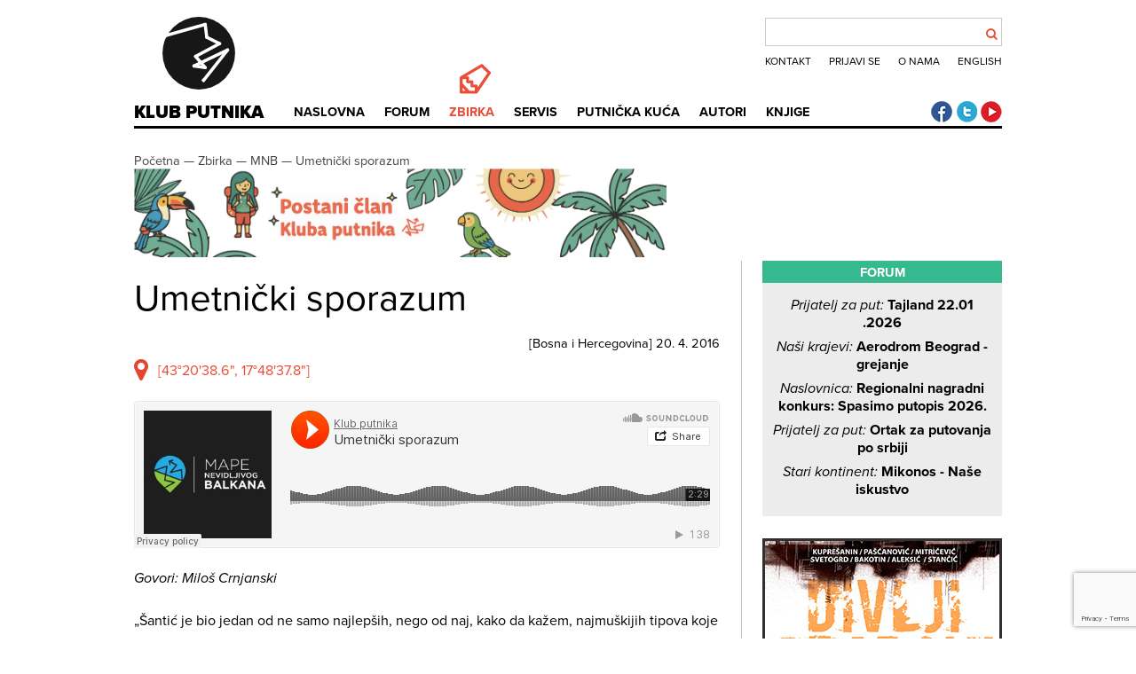

--- FILE ---
content_type: text/html; charset=utf-8
request_url: https://www.klubputnika.org/zbirka/mape-nevidljivog-balkana/4086-umetnicki-sporazum
body_size: 10978
content:
<!DOCTYPE html>
<html>
   <head>
      <meta http-equiv="X-UA-Compatible" content="IE=edge">
      <meta content="text/html; charset=utf-8" http-equiv="content-type">
      <meta content="width=device-width, initial-scale=1" name="viewport">
      <meta content="width=device-width, minimum-scale=1.0" name="viewport">
      <meta name="robots" content="noodp">
      <link rel="stylesheet" href="/templates/klubputnika/css/style47.css" />
      <link rel="shortcut icon" href="/favicon.ico" />
      <link rel="apple-touch-icon-precomposed" href="/favicon.png">
       <link rel="stylesheet" href="https://use.typekit.net/uxq2nwx.css">
      <link href="//netdna.bootstrapcdn.com/font-awesome/4.0.3/css/font-awesome.css" rel="stylesheet">
      <link href="https://plus.google.com/+KlubputnikaOrg" rel="publisher">
      <meta name="SKYPE_TOOLBAR" content="SKYPE_TOOLBAR_PARSER_COMPATIBLE"/>
      <meta property="fb:admins" content="100001237433628" />
      <meta charset="utf-8">
	<meta name="description" content="[43°20'38.6&quot;, 17°48'37.8&quot;]

Govori: Miloš Crnjanski
„Šantić je bio jedan od ne samo najlepših, nego od naj, kako da kažem, najmuškijih tipova koje sam upoznao kod nas, među pesnicima.
Bio je neobično jedan otmen...">
	<title>Umetnički sporazum</title>
	<link href="https://www.klubputnika.org/pretraga?format=opensearch" rel="search" title="OpenSearch Klub putnika" type="application/opensearchdescription+xml">
	<link href="/favicon.ico" rel="icon" type="image/vnd.microsoft.icon">
<link href="/media/vendor/joomla-custom-elements/css/joomla-alert.min.css?0.4.1" rel="stylesheet">
<script src="/media/vendor/jquery/js/jquery.min.js?3.7.1"></script>
	<script src="/media/legacy/js/jquery-noconflict.min.js?504da4"></script>
	<script type="application/json" class="joomla-script-options new">{"joomla.jtext":{"ERROR":"Greška","MESSAGE":"Poruka","NOTICE":"Obaveštenje","WARNING":"Upozorenje","JCLOSE":"Zatvori","JOK":"OK","JOPEN":"Otvori"},"system.paths":{"root":"","rootFull":"https:\/\/www.klubputnika.org\/","base":"","baseFull":"https:\/\/www.klubputnika.org\/"},"csrf.token":"f7881530089a90f0f81df9cf4bf30314"}</script>
	<script src="/media/system/js/core.min.js?a3d8f8"></script>
	<script src="/media/system/js/messages.min.js?9a4811" type="module"></script>
	<script src="/templates/klubputnika/js/raphael-min.js"></script>
	<script src="/templates/klubputnika/js/klubputnika.js"></script>
	<script src="/templates/klubputnika/js/jquery-ui.min.js"></script>
	<script src="/templates/klubputnika/js/jquery.validate.min.js"></script>
	<script src="/plugins/content/manageforms/assets/messages_hr.js"></script>
	<script src="https://www.google.com/recaptcha/api.js?render=6LfJlP4qAAAAACZgiHqL7zZYOpwhx_sevkIdNKUu"></script>
	<script type="application/ld+json">{"@context":"https://schema.org","@graph":[{"@type":"Organization","@id":"https://www.klubputnika.org/#/schema/Organization/base","name":"Klub putnika","url":"https://www.klubputnika.org/"},{"@type":"WebSite","@id":"https://www.klubputnika.org/#/schema/WebSite/base","url":"https://www.klubputnika.org/","name":"Klub putnika","publisher":{"@id":"https://www.klubputnika.org/#/schema/Organization/base"},"potentialAction":{"@type":"SearchAction","target":"https://www.klubputnika.org/pretraga?q={search_term_string}","query-input":"required name=search_term_string"}},{"@type":"WebPage","@id":"https://www.klubputnika.org/#/schema/WebPage/base","url":"https://www.klubputnika.org/zbirka/mape-nevidljivog-balkana/4086-umetnicki-sporazum","name":"Umetnički sporazum","description":"[43°20'38.6\", 17°48'37.8\"]\r\n\r\nGovori: Miloš Crnjanski\r\n„Šantić je bio jedan od ne samo najlepših, nego od naj, kako da kažem, najmuškijih tipova koje sam upoznao kod nas, među pesnicima.\r\nBio je neobično jedan otmen...","isPartOf":{"@id":"https://www.klubputnika.org/#/schema/WebSite/base"},"about":{"@id":"https://www.klubputnika.org/#/schema/Organization/base"},"inLanguage":"sr-YU"},{"@type":"Article","@id":"https://www.klubputnika.org/#/schema/com_content/article/4086","name":"Umetnički sporazum","headline":"Umetnički sporazum","inLanguage":"sr-YU","articleSection":"Mape nevidljivog Balkana","dateCreated":"2016-04-20T07:52:50+00:00","isPartOf":{"@id":"https://www.klubputnika.org/#/schema/WebPage/base"}}]}</script>
	<script>var recaptchaSiteKey = "6LfJlP4qAAAAACZgiHqL7zZYOpwhx_sevkIdNKUu";
      jQuery(function($) {
   var bookPrices = {"electronic":"2.8","printed":"8","printedrs":"880","printedrs_eur":"7.5","printedhr":"70","printedhr_eur":"9.5","printedba":"13","printedba_eur":"7"};
   var currencies = {rs: "RSD", hr: "HRK", ba: "BAM", me: "EUR"};
   var bankPDF = "/tmp/divlji_gradovi_printed_";
   $.validator.setDefaults({
      ignore: ":hidden",
      errorPlacement: function(error, element) {
         error.insertAfter(element);
      }
   });
   
   $(".divlji-gradovi-container input[type=checkbox]").on("change", function() {
      var formId = ".divlji-gradovi-wrapper-" + $(this).closest(".divlji-gradovi-wrapper").data("name");
      var country = $(formId + " select[name=country]").val();
      if($(this).is(":checked") && $(this).val() == "electronic") {
        $(formId + " .divlji-edition0").prop("checked", false);
      }
      if($(this).is(":checked") && $(this).val() == "printed") {
        $(formId + " .divlji-edition1").prop("checked", false);
      }
      if(country || ($(formId + " .divlji-edition1").is(":checked") && !$(formId + " .divlji-edition0").is(":checked"))) {
         $(formId + " .price-container-default").addClass("hidden");
         $(formId + " .price-container").removeClass("hidden");
      }
      else {
         $(formId + " .price-container-default").removeClass("hidden");
         $(formId + " .price-container").addClass("hidden");
      }
      $(formId + " .compulsory-field").addClass("hidden");
            $(formId + " .printed").addClass("hidden");
            $(formId + " .book-price").addClass("hidden");
            $(formId + " .payment-buttons").addClass("hidden");
            $(formId + " .printed-edition-payment-bank").addClass("hidden");
            $(formId + " .payment-bank-transfer-divlji").addClass("hidden");
      if($(this).is(":checked")) {
         $(formId + " .compulsory-field").removeClass("hidden");
         $(formId + " .book-price").removeClass("hidden");
         $(formId + " .payment-buttons").removeClass("hidden");
         if($(this).val() == "printed") {
            $(formId + " ." + $(this).val()).removeClass("hidden");
            $(formId + " .printed-edition-payment-bank").removeClass("hidden");
            $(formId + " .payment-bank-transfer-divlji").removeClass("hidden");
         }
         else if(!$(formId + " .divlji-edition0").is(":checked")) {
            $(formId + " .printed-edition-payment-bank").addClass("hidden");
            $(formId + " .payment-bank-transfer-divlji").addClass("hidden");
         }
      }
      $(formId + " .selected-editions").html("");
      $(formId + " input[type=checkbox]").each(function () {
         if(this.checked) {
            var html = $(formId + " .selected-editions").html();
            if($(formId + " input[type=checkbox]:checked").length > 1 && html != "") {
               html += ", ";
            }
            $(formId + " .selected-editions").html(html + $(this).data("edition"));
         }
      });
      setBookPrice(formId);
   });
   $(".payment-form-divlji").on("submit", function(e) {
      e.preventDefault();
      var formId = ".divlji-gradovi-wrapper-" + $(this).closest(".divlji-gradovi-wrapper").data("name");
      $(formId + " .divlji-gradovi").validate();
      if($(formId + " .divlji-gradovi").valid()) {
         $(formId + " .divlji-gradovi" + " input[name=payment_method]").val("Paypal");
         emailData("paypal", formId);
      }
   });
   
   $(".payment-bank-transfer-divlji").on("click", function(e) {
      e.preventDefault();
      var formId = ".divlji-gradovi-wrapper-" + $(this).closest(".divlji-gradovi-wrapper").data("name");
      $(formId + " .divlji-gradovi").validate();
      if($(formId + " .divlji-gradovi").valid()) {
         $(formId + " .divlji-gradovi" + " input[name=payment_method]").val("Bank transfer");
         emailData("bank", formId);
      }
   });
   
   if($(".divlji-gradovi select[name=country]").val() == "rs" || $(".divlji-gradovi select[name=country]").val() == "me") {
      $(".divlji-gradovi input[name=phone]").removeClass("hidden");
   }
   else {
      $(".divlji-gradovi input[name=phone]").addClass("hidden");
   }
   
   $(".divlji-gradovi select[name=country]").on("change", function() {
      var formId = ".divlji-gradovi-wrapper-" + $(this).closest(".divlji-gradovi-wrapper").data("name");
      var country = $(formId + " select[name=country]").val();
      if(country || ($(formId + " .divlji-edition1").is(":checked") && !$(formId + " .divlji-edition0").is(":checked"))) {
         $(formId + " .price-container-default").addClass("hidden");
         $(formId + " .price-container").removeClass("hidden");
      }
      else {
         $(formId + " .price-container-default").removeClass("hidden");
         $(formId + " .price-container").addClass("hidden");
      }
      setBookPrice(formId);
      if($(this).val() == "rs" || $(this).val() == "me") {
         $(formId + " input[name=phone]").removeClass("hidden");
      }
      else {
         $(formId + " input[name=phone]").addClass("hidden");
      }
   });
   
   $("#divlji-gradovi-content input[name=printed]").prop("checked", true).trigger("change");
   
   function setBookPrice(formId) {
      var country = $(formId + " select[name=country]").val();
      if($(formId + " .divlji-edition1").is(":checked") && !$(formId + " .divlji-edition0").is(":checked")){
         price = 0;
         if($(formId + " .divlji-edition1").is(":checked")) {
            price = parseFloat(bookPrices.electronic);
            $(formId + " .price-paypal").html(price + " " + "&euro;");
            $(formId + " .payment-form-divlji input[name=hosted_button_id]").val("9LVDWWBXV85A6");
            $(formId + " .payment-form-divlji input[name=item_name]").val("Divlji gradovi: " + $(formId + " .selected-editions").html());
         }
      }
      else if(country) {
         var price = 0;
         if($(formId + " .divlji-edition1").is(":checked")) {
            price = parseFloat(bookPrices["electronic"]);
         }  
         if($(formId + " .divlji-edition0").is(":checked")) {
            price = parseInt(bookPrices["printed"+country]);
         }
         $(formId + " .price-bank").html(price + " " + currencies[country]);
         if($(formId + " .divlji-edition0").is(":checked")) {
            price = parseFloat(bookPrices["printed"+country+"_eur"]);
         }
         $(formId + " .price-paypal").html(price + " " + "&euro;");
         if(price == 7) {
            $(formId + " .payment-form-divlji input[name=hosted_button_id]").val("R86GWY4JUERG8");
         }
         else if(price == 7.5) {
            $(formId + " .payment-form-divlji input[name=hosted_button_id]").val("MBJPKJPRJRPEG");
         }
         else { 
            $(formId + " .payment-form-divlji input[name=hosted_button_id]").val("7AYUHT3Q8FYEE");
         }
         $(formId + " .payment-form-divlji input[name=item_name]").val("Divlji gradovi: " + $(formId + " .selected-editions").html());
      }
   };
   
   function emailData(type, formId) {
   grecaptcha.ready(function() {
       grecaptcha.execute(recaptchaSiteKey, {action: 'book_order'}).then(function(token) {
            $(".g-recaptcha-response").val(token);
              $.ajax({   
                 type: "POST",
                 url: "/index.php?option=com_ajax&format=json&plugin=manageforms",
                 data: $(formId + " .divlji-gradovi").serialize(),
                 success: function (response) {
                    if(type== "bank") {
                       $(formId).html("<span class=\"divlji-gradovi-accepted\">Vaša porudžbina je primljena! Sve potrebne podatke za uplatu smo vam poslali na mejl adresu. Ukoliko niste primili mejl, <a style=\"color: #eb4c37;\" href=\"" + bankPDF + $(".divlji-gradovi select[name=country]").val() + ".pdf\">preuzmite uplatnicu</a></span>");
                    }
                    else {
                       var paypal = document.getElementById("divlji-payment-paypal-" + $(formId).data("name"));
                       paypal.submit();
                    }
                 }
              });
          });
     });
   };
});</script>
	<script>jQuery(function($) {
   $(".visa-update a").on("click", function(e) {
      e.preventDefault();
      var country = $(this).parent().data("country");
      document.cookie = "zemlja=" + country + "; expires=Thu, 01 Jan 2020 00:00:01 GMT; path=/";
      location.href = this.href;
   });
});</script>
	<meta property="og:image" content="https://www.klubputnika.org/images/mape-nevidljivog-balkana/mnb-intro-thumb.jpg" />

      <script type="text/javascript">if(typeof(jQuery().tooltip) == "function") {
         jQuery(function($){
            $(".tooltip, .footnote").tooltip();
            $(".tooltip").on('click', function(e){
               e.preventDefault();
            });
         });
      }</script>
      <script type="application/ld+json">
      {
         "@context" : "http://schema.org",
         "@type" : "WebSite",
         "name" : "Klub putnika",
         "url" : "https://www.klubputnika.org/"
      }
      </script>
      <script type="application/ld+json">
    {
      "@context": "http://schema.org",
      "@type": "Organization",
      "name" : "Klub putnika",
      "url": "https://www.klubputnika.org/",
      "logo": "https://www.klubputnika.org/images/logo.png",
      "foundingDate": "2005-03-11",
      "description": "Regionalni centar za putničku kulturu, putopisni časopis i servis za samostalna putovanja",
      "sameAs" : [
      "https://www.facebook.com/klubputnika",
      "https://www.twitter.com/klub_putnika",
      "https://plus.google.com/+KlubputnikaOrg",
      "http://www.youtube.com/user/klubputnika"      ]
}
    }
    </script>
   </head>
   <body>
      
      <header role="banner" id="top">
         <div id="logo">
            <a href="/" title="Klub putnika">
               <div id="logo-anim"></div>
               Klub putnika            </a>
         </div>
         <label class="search-toggle" for="search-toggle-input">
            <div class="fa"></div>
         </label>
         <input type="checkbox" id="search-toggle-input" name="search-toggle-input" value="test" />
         <div id="top-menu">
<div id="kp-search">
<form id="mod-finder-searchform" action="/pretraga" method="get" class="form-search">
	<div class="finder">
		<input type="text" name="q" id="mod-finder-searchword" class="search-query input-medium" size="25" value="" />
		      <div id="search-btn"><button class="fa" type="submit"></button></div>
	</div>
</form>
</div>
<ul class="menu mod-list nav ">
<li class="nav-item item-232"><a href="/kontakt" >Kontakt</a></li><li class="nav-item item-284"><a href="/forum/login" >Prijavi se</a></li><li class="nav-item item-53"><a href="/o-klub-putnika" >O nama</a></li><li class="nav-item item-56"><a href="http://www.thetravelclub.org/" >English</a></li></ul>
</div>
         <nav id="main-menu">
            <label class="menu-toggle" for="menu-toggle-input">
               <span class="icon-bar"></span>
               <span class="icon-bar"></span>
               <span class="icon-bar"></span>
            </label>
            <input type="checkbox" id="menu-toggle-input" name="menu-toggle-input" value="test" />
            <ul class="nav menu">
<li class="item-192"><span class="menu-pictogram"></span><a href="/" title=" no-pictogram">Naslovna</a></li><li class="item-46  forum-menu"><span class="menu-pictogram"></span><a href="/forum/" class=" forum-menu">Forum</a></li><li class="item-208 active deeper parent  zbirka-menu"><span class="menu-pictogram"></span><a href="/" class=" zbirka-menu">Zbirka</a><ul class="nav-child unstyled small"><li class="item-61  divider-after"><a href="/zbirka/zbivanja" class=" divider-after">Zbivanja</a></li><li class="item-48  divider-before"><a href="/zbirka/putopisi" class=" divider-before">Putopisi</a></li><li class="item-66"><a href="/zbirka/fotografija" >Fotografija</a></li><li class="item-41"><a href="/zbirka/putoskop" >Putoskop</a></li><li class="item-62"><a href="https://www.klubputnika.org/zbirka/vremeplov">Vremeplov</a></li><li class="item-49 parent  divider-before"><a href="/zbirka/blogovi" class=" divider-before">Blogovi</a></li><li class="item-290 current active"><a href="/zbirka/mape-nevidljivog-balkana" title="Mape nevidljivog Balkana" aria-current="location">MNB</a></li></ul></li><li class="item-207 deeper parent  servis-menu"><span class="menu-pictogram"></span><a href="/" class=" servis-menu">Servis</a><ul class="nav-child unstyled small"><li class="item-81"><a href="/servis/foto-uputstva" >Foto uputstva</a></li><li class="item-36"><a href="/servis/iskustvenik" >Iskustvenik</a></li><li class="item-37 parent"><a href="/servis/vize" >Vize</a></li><li class="item-38 parent"><a href="/servis/odredista" >Odredišta</a></li><li class="item-47"><a href="/servis/putnicki-recnik" >Putnički rečnik</a></li><li class="item-44"><a href="/servis/stoperski-vodic" >Stoperski vodič</a></li></ul></li><li class="item-86 deeper parent  travel-house-menu"><span class="menu-pictogram"></span><a href="/putnicka-kuca" class=" travel-house-menu">Putnička kuća</a><ul class="nav-child unstyled small"><li class="item-335"><a href="/putnicka-kuca/liepaja" >Liepaja</a></li><li class="item-291 parent"><a href="/putnicka-kuca/aveiro" >Aveiro</a></li><li class="item-261 parent"><a href="/putnicka-kuca/atina-atena" >Atina/Atena</a></li><li class="item-231"><a href="/putnicka-kuca/tbilisi" >Tbilisi</a></li><li class="item-85"><a href="/putnicka-kuca/granada" >Granada</a></li><li class="item-82 parent"><a href="/putnicka-kuca/istanbul" >Istanbul</a></li></ul></li><li class="item-205  authors-menu"><span class="menu-pictogram"></span><a href="/autori" class=" authors-menu">Autori</a></li><li class="item-79  store-menu"><span class="menu-pictogram"></span><a href="/knjige" class=" store-menu">Knjige</a></li></ul>

         </nav>
         <div id="social-icons">
            <a href="https://www.facebook.com/klubputnika" title="Klub putnika Facebook" class="social-facebook">Klub putnika Facebook</a>
            <a href="https://twitter.com/klub_putnika" title="Klub putnika Twitter"  class="social-twitter">Klub putnika Twitter</a>
            <a href="https://www.youtube.com/user/klubputnika" title="Klub putnika Youtube" class="social-youtube">Klub putnika Youtube</a>         </div>
      </header>
      <main>
                     <nav id="breadcrumbs">
<ul class="breadcrumb" itemscope itemtype="http://schema.org/BreadcrumbList">
	<li itemprop="itemListElement" itemscope itemtype="http://schema.org/ListItem"><meta itemprop="position" content="1" /><a href="/" class="pathway" itemprop="item" title="Početna"><span itemprop="name">Početna</span></a>&nbsp—&nbsp;</li><li itemprop="itemListElement" itemscope itemtype="http://schema.org/ListItem"><meta itemprop="position" content="2" /><a href="/" class="pathway" itemprop="item" title="Zbirka"><span itemprop="name">Zbirka</span></a>&nbsp—&nbsp;</li><li itemprop="itemListElement" itemscope itemtype="http://schema.org/ListItem"><meta itemprop="position" content="3" /><a href="/zbirka/mape-nevidljivog-balkana" class="pathway" itemprop="item" title="MNB"><span itemprop="name">MNB</span></a>&nbsp—&nbsp;</li><li><a href="https://www.klubputnika.org/zbirka/mape-nevidljivog-balkana/4086-umetnicki-sporazum" class="pathway"  title="Umetnički sporazum"><span>Umetnički sporazum</span></a></li></ul>
<div class="mod-banners bannergroup">

    <div class="mod-banners__item banneritem">
                                                                                                                                                                                                                                                                                                                                                                                                    <a
                            href="/component/banners/click/1" target="_blank" rel="noopener noreferrer"
                            title="postani-clan">
                            <img src="https://www.klubputnika.org/images/banners/baner-dugacki-res.jpg" alt="Postani član Kluba putnika!" width="600">                        </a>
                                                            </div>

</div>
</nav>
                  <div id="system-message-container" aria-live="polite"></div>

         <div class="article ">
   <article itemscope itemtype="http://schema.org/Article">
      <meta itemprop="image" content="https://www.klubputnika.org/images/mape-nevidljivog-balkana/mnb-intro-thumb.jpg" />
      <meta itemprop="datePublished" content="2016-04-20 07:52:50" />
      <meta itemprop="headline" content="Umetnički sporazum" />
      <meta itemprop="description" content="[43°20'38.6", 17°48'37.8"]

Govori: Miloš Crnjanski
„Šantić je bio jedan od ne samo najlepših, nego od naj, kako da kažem, najmuškijih tipova koje sam upoznao kod nas, među pesnicima.
Bio je neobično jedan otmen..." />
                            <header>
                     <h1 class="title">Umetnički sporazum</h1>
                        </header>
      <div class="article-data">
                           <div class="date-tags">
                           <span class="geotags">[<a class="geotag" href="/tag/bosna-i-hercegovina" title="Pronađi sve tagovano sa Bosna i Hercegovina">Bosna i Hercegovina</a>]</span>
                                       <span class="date">20. 4. 2016</span>
                     </div>
         <script>jQuery(function($){$('.article-data').height(Math.max($('.article-data .author').height(), $('.article-data .date-tags').height()));});</script>
               </div>
            <div class="article-text" itemprop="articleBody">
                           <p><a class="map-marker" href="https://www.google.com/maps/place/43°20'38.6&quot;N+17°48'37.8&quot;E/@43.3432985,17.8092511,15.96z/data=!4m2!3m1!1s0x0:0x0" target="_blank" rel="noopener">[43°20'38.6", 17°48'37.8"]</a></p>
<p><iframe src="https://w.soundcloud.com/player/?url=https%3A//api.soundcloud.com/tracks/259977468&amp;color=ff5500&amp;auto_play=false&amp;hide_related=false&amp;show_comments=true&amp;show_user=true&amp;show_reposts=false" width="100%" height="166"></iframe></p>
<p><em>Govori: Miloš Crnjanski</em></p>
<p>„Šantić je bio jedan od ne samo najlepših, nego od naj, kako da kažem, najmuškijih tipova koje sam upoznao kod nas, među pesnicima.</p>
<p>Bio je neobično jedan otmen čovek.</p>
<p>Iako siromašan, iako bolestan, dolazio je svako veče i mi smo svako veče govorili o poeziji.<br />Uostalom, stanovao sam u hotelu Neretva, tamo ima pred hotelom čitav trg staroga drveća i tu smo dolazili.</p>
<p>Da ćaskamo je dolazio...</p>
<p>Šantić je tada bio već ostareo, ali prav, visok, lep, ponosit, prirodan, uljudan neobično...<br />Izgledao mi je kao neki osiromašio bednik koji nije bio prodao očevu kuću...<br />Ja sam bio prodao očevu kuću.<br />On mi je pričao o Mostaru, i Dučiću. Znate, kad nešto govorim o Dučiću svi misle da ja zavidim Dučiću.<br />Nije, Dučić mi je toliko bio blizak i prijatelj, <br />ali moram da kažem ono što je sam Aleksa Šantić rekao meni.</p>
<p>U mladosti su bili zauvek, znate <br />prošli kroz Mostar, <br />i niko nikad lepše o Mostaru nije pričao nego – Šantić .</p>
<p>Jedino što je pričao sa Dučićem...<br />Bili su zajedno u onoj radnji, pa onda se zaljubio i verio,<br />a njegov najbolji drug Dučić, koji je isto bio lepa pojava, ga je molio da se ukloni od te devojke.<br />Znate, to se dešava u životu među prijateljima.<br />I Duka se bio u nju zaljubio.<br />I on se uklonio, zato što je voleo svoga druga.</p>
<p>A Dučić je onda jedno vreme ili vodio ljubav, ili bar tako je izgledalo sa tom devojkom, <br />pa posle je prokinuo, otišao u diplomatiju.<br />A Šantić je ostao u Mostaru sam i nikad se nije ženio.</p>
<p>Iznose da se nije ženio zbog neke bolesti, koješta!<br />Ja imam jednu pesmu Šantićevu napisanu tetki moje žene, jednoj lepotici iz Trsta,<br />poznata familija.<br />On je toliko bio jedan pažljiv čovek, on to nikad nije štampao.<br />To je bio jedan... Napali su ga nije bio veliki pesnik.<br />To su takve priče! <br />Veliki, mali pesnik, srednji pesnik; ocena pet, ocena četiri – kao da smo đaci!</p>
<p>Šantić je bio jedan čovek koga se jako sećam!<br />I svaki put kad prolazim kroz Mostar sećam se Šantića, šetam tim ulicama i pamtim ga.“</p>
<p>Da li nam Crnjanski zaista priča jednu sladunjavu, čak pomalo bljutavu pričicu o efemernoj mladalačkoj ljubavi? Postoji mišljenje po kome je devojka iz priče zapravo Poezija. Dučić je jedno vreme vodio ljubav sa njom (ili je tako izgledalo!) a potom je ostavio; Šantić joj je ostao veran celog života.</p>      </div>                           <div class="tags"><i class="fa fa-tags"></i> <a class="tag" href="/tag/intervju" title="Pronađi sve tagovano sa Intervju">Intervju</a><a class="tag" href="/tag/mape-nevidljivog-balkana" title="Pronađi sve tagovano sa Mape nevidljivog Balkana">Mape nevidljivog Balkana</a><a class="tag" href="/tag/audio" title="Pronađi sve tagovano sa Audio">Audio</a></div>
            </article>
   <div class="after-content"><div class="amblem"><img src="/templates/klubputnika/images/grb-small.png" alt="grb" /></div><p><em>Pozivamo vas da podelite utiske i pridružite se diskusijama na našem <a href="/forum/topic/9003-umetnički-sporazum">forumu</a>.</em></p><p style="text-align: center;"><em>—</em></p>
<p><strong><em>Sav rad u Klubu putnika je volonterski, a sav eventualni prihod investira se u troškove sajta, konkursa, knjiga, putničkih kuća i drugih projekata.&nbsp;<em>Podržite nas&nbsp;<a href="https://www.patreon.com/thetravelclub" target="_blank" rel="noopener">skromnom redovnom donacijom na sajtu Patreon</a>&nbsp;i tako nam omogućite da uradimo još više.</em></em></strong></p></div>
	<aside class="related-articles">
   <h2 class="row-title">POVEZANI ČLANCI</h2>
<div class="row">
   
<article>
<div class="intro-image">
         <a href="/zbirka/mape-nevidljivog-balkana/4230-gnjide" title="Gnjide">
      <img src="/images/mape-nevidljivog-balkana/mnb-default-intro-thumb.jpg" alt="Gnjide" />
         </a>
   </div>
<div class="intro">
      <header>
   <h2 class="article-title title">
               <a href="/zbirka/mape-nevidljivog-balkana/4230-gnjide" title="Gnjide">
            Gnjide               </a>
         </h2>
      </header>
   <div class="intro-text">
      <p>Vi ste meni obećali ovaj da ćemo za televiziju obaviti jedan kratak razgovor pa evo, zbog toga sam vas pozvao.
Jesam, obećao sam i... održao sam...</p>   </div>
</div>
</article>
<article>
<div class="intro-image">
         <a href="/zbirka/mape-nevidljivog-balkana/4144-ni-u-avliju" title="Ni u avliju">
      <img src="/images/mape-nevidljivog-balkana/golijan-intro-thumb.jpg" alt="Ni u avliju" />
         </a>
   </div>
<div class="intro">
      <header>
   <h2 class="article-title title">
               <a href="/zbirka/mape-nevidljivog-balkana/4144-ni-u-avliju" title="Ni u avliju">
            Ni u avliju               </a>
         </h2>
      </header>
   <div class="intro-text">
      <p>Govori: prota Golijan
Rat me je zatekao u Vlasenici, i normalno, kao i svaki Srbin, bio sam na ovoj našoj, srpskoj strani. Ali kad je rat ušao u...</p>   </div>
</div>
</article>
<article>
<div class="intro-image">
         <a href="/zbirka/mape-nevidljivog-balkana/4151-sin-ove-zemlje" title="Sin ove zemlje">
      <img src="/images/mape-nevidljivog-balkana/arif2-intro-thumb.jpg" alt="Sin ove zemlje" />
         </a>
   </div>
<div class="intro">
      <header>
   <h2 class="article-title title">
               <a href="/zbirka/mape-nevidljivog-balkana/4151-sin-ove-zemlje" title="Sin ove zemlje">
            Sin ove zemlje               </a>
         </h2>
      </header>
   <div class="intro-text">
      <p>Govori: Arif Heralić
Onda sam se razbolio... '57. godine sam se razbolio, otišao sam u Sarajevo u bolnicu, čitam u "Oslobođenju" da će Željezara...</p>   </div>
</div>
</article></div><div class="row">
<article>
<div class="intro-image">
         <a href="/zbirka/mape-nevidljivog-balkana/4143-nidje-nista" title="Niđe ništa">
      <img src="/images/mape-nevidljivog-balkana/solunski-front-intro-thumb.jpg" alt="Niđe ništa" />
         </a>
   </div>
<div class="intro">
      <header>
   <h2 class="article-title title">
               <a href="/zbirka/mape-nevidljivog-balkana/4143-nidje-nista" title="Niđe ništa">
            Niđe ništa               </a>
         </h2>
      </header>
   <div class="intro-text">
      <p>Govori: deda Ignjat
Rođen sam 2. januara 1910. godine, u jednom zabačenom selu koje je bilo daleko od najbliže varošice deset kilometara. Na...</p>   </div>
</div>
</article>
<article>
<div class="intro-image">
         <a href="/zbirka/mape-nevidljivog-balkana/4146-nesto-neshvatljivo" title="Nešto neshvatljivo">
      <img src="/images/mape-nevidljivog-balkana/obrenovac-spomenik-intro-thumb.jpg" alt="Nešto neshvatljivo" />
         </a>
   </div>
<div class="intro">
      <header>
   <h2 class="article-title title">
               <a href="/zbirka/mape-nevidljivog-balkana/4146-nesto-neshvatljivo" title="Nešto neshvatljivo">
            Nešto neshvatljivo               </a>
         </h2>
      </header>
   <div class="intro-text">
      <p>Govori: Zorka Blagojević
Tu noć, sudije su me ispitivale, bili su dvojica sudija iz Obrenovca, koje ja poznajem, Vlada Bilić i neki Sava Bokan,...</p>   </div>
</div>
</article>
<article>
<div class="intro-image">
         <a href="/zbirka/mape-nevidljivog-balkana/4139-omaz-jednoj-omladinki" title="Omaž omladinki">
      <img src="/images/mape-nevidljivog-balkana/jelina3-intro-thumb.jpg" alt="Omaž omladinki" />
         </a>
   </div>
<div class="intro">
      <header>
   <h2 class="article-title title">
               <a href="/zbirka/mape-nevidljivog-balkana/4139-omaz-jednoj-omladinki" title="Omaž omladinki">
            Omaž omladinki               </a>
         </h2>
      </header>
   <div class="intro-text">
      <p>Govori: Redžib Skomorac
Pokraj starog i zaboravljenog makadamskog puta, stisnutog u sutjesci između pruge i obale rijeke Bosne, nalazi se grob...</p>   </div>
</div>
</article>   </div>
	</aside></div>

                     <aside id="right">
                   <div class="column-module with-bgd">
                    <h3>Forum</h3>
                
         <div class="topic">
         <a class="topic-title" href="/forum/topic/30771-tajland-2201-2026" title="Tajland 22.01 .2026"><span class="forum-title">Prijatelj za put: </span>Tajland 22.01 .2026</a>
      </div>
         <div class="topic">
         <a class="topic-title" href="/forum/topic/30770-aerodrom-beograd-grejanje" title="Aerodrom Beograd - grejanje"><span class="forum-title">Naši krajevi: </span>Aerodrom Beograd - grejanje</a>
      </div>
         <div class="topic">
         <a class="topic-title" href="/forum/topic/30769-regionalni-nagradni-konkurs-spasimo-putopis-2026" title="Regionalni nagradni konkurs: Spasimo putopis 2026."><span class="forum-title">Naslovnica: </span>Regionalni nagradni konkurs: Spasimo putopis 2026.</a>
      </div>
         <div class="topic">
         <a class="topic-title" href="/forum/topic/30768-ortak-za-putovanja-po-srbiji" title="Ortak za putovanja po srbiji"><span class="forum-title">Prijatelj za put: </span>Ortak za putovanja po srbiji</a>
      </div>
         <div class="topic">
         <a class="topic-title" href="/forum/topic/30767-mikonos-naše-iskustvo" title="Mikonos - Naše iskustvo"><span class="forum-title">Stari kontinent: </span>Mikonos - Naše iskustvo</a>
      </div>
       </div>
    <div class="column-module book-order-module">
                <div class="divlji-gradovi-container divlji-gradovi-container-side">
<h3><a href="/zbirka/zbivanja/4280-divlji-gradovi" title="Divlji gradovi, kliknite za više informacija o knjizi"><span>Divlji gradovi</span></a></h3>
<div class="divlji-gradovi-wrapper divlji-gradovi-wrapper-side" data-name="side">
<form id="divlji-gradovi-side" class="divlji-gradovi" data-name="side">
<label for="divlji-edition0-side"  class="stampano-lbl">
   <input type="checkbox" value="printed" id="divlji-edition0-side" class="divlji-edition0" name="printed" data-edition="Papirno" />
   Papirno izdanje
</label>
<label for="divlji-edition1-side" class="elektronsko-lbl">
   <input type="checkbox" value="electronic" id="divlji-edition1-side" class="divlji-edition1" name="electronic" data-edition="Elektronsko" />
   Elektronsko izdanje
</label>
<div class="compulsory-field order-option hidden">
   <input type="text" name="email" value="" placeholder="Email" required class="email" />
   <input type="text" name="name" placeholder="Ime i prezime" required />
</div>
<div class="printed order-option hidden">
   <input type="text" name="address" placeholder="Adresa" required />
   <input type="text" name="postcode" placeholder="Poštanski broj" required />
   <input type="text" name="city" placeholder="Grad" required />
   <select name="country" required>
      <option disabled="disabled" value="" selected="selected">Izaberite zemlju</option>
               <option value="rs">Srbija</option>
               <option value="hr">Hrvatska</option>
               <option value="ba">BiH</option>
         </select>
   <input type="text" name="phone" placeholder="Telefon" class="hidden" required />
</div>
<input type="hidden" name="subject" value="Divlji gradovi - porudžbina" />
<input type="hidden" name="emailgroup" value="4" />
<input type="hidden" name="payment_method" value="" />
<input type="hidden" name="divljigradovi" value="1" />
<input type="hidden" name="g_recaptcha_response" class="g-recaptcha-response"/>
<input type="hidden" name="f7881530089a90f0f81df9cf4bf30314" value="1"></form>
<div class="book-price hidden" id="divlji-book-price-side">
Izdanje: <span class="selected-editions"></span><br />
<div class="price-container-default">Cena: <strong>Izaberite zemlju prvo</strong></div>
<div class="price-container hidden">
   <span class="calculated-price">Paypalom: <span class="price-paypal"></span>.<span class="printed-edition-payment-bank" class="hidden"> Preko računa: <span class="price-bank"></span>. Troškovi slanja su uračunati.</span></span>
</div>
</div>
<div class="payment-buttons hidden" id="divlji-payment-buttons-side">
<form id="divlji-payment-paypal-side" data-name="side" class="payment-form-divlji" action="https://www.paypal.com/cgi-bin/webscr" method="post" target="_top">
    <input type="hidden" name="cmd" value="_s-xclick">
    <input type="hidden" name="hosted_button_id" value="">
    <input type="image" src="https://www.paypalobjects.com/en_US/i/btn/btn_buynow_LG.gif" border="0" name="submit" alt="PayPal - The safer, easier way to pay online!">
    <img alt="" border="0" src="https://www.paypalobjects.com/en_US/i/scr/pixel.gif" width="1" height="1">
   <a href="#" data-name="side" class="payment-bank-transfer-divlji btn payment-option hidden">Plati uplatnicom</a>
</form>
</div>
</div>
</div>    </div>
    <div class="column-module with-bgd">
                    <h3>Newsletter</h3>
                
<div id="mod-custom127" class="mod-custom custom">
    <iframe src="https://00y90.mjt.lu/wgt/00y90/ulg/form?c=7176619a" width="100%" style="height: 0;" data-w-type="embedded"></iframe>
<script src="https://app.mailjet.com/pas-nc-embedded-v1.js" type="text/javascript"></script></div>
    </div>
    <div class="column-module with-bgd">
                    <h3>Naši partneri</h3>
                
<div id="mod-custom96" class="mod-custom custom">
    <p><a class="track-ad" title="Jeftin kombi prevoz" href="http://www.terratravel.rs/" target="_blank" rel="noopener"><strong>Jeftin i pouzdan kombi prevoz</strong> ka aerodromima i regionu.</a></p></div>
    </div>
    <div class="column-module with-bgd">
                    <h3>Novo u vizama</h3>
                   <div class="visa-update" data-country="srbija">
      <a href="/servis/vize/azija/3036-katar" title="Viza Viza za Katar">Srbija: <strong>viza Viza za Katar</strong></a>
   </div>
   <div class="visa-update" data-country="srbija">
      <a href="/servis/vize/afrika/2997-zelenortska-ostrva" title="Viza Viza za Zelenortska Ostrva">Srbija: <strong>viza Viza za Zelenortska Ostrva</strong></a>
   </div>
   <div class="visa-update" data-country="srbija">
      <a href="/servis/vize/azija/84-vijetnam" title="Viza Viza za Vijetnam">Srbija: <strong>viza Viza za Vijetnam</strong></a>
   </div>
   <div class="visa-update" data-country="srbija">
      <a href="/servis/vize/latinska-amerika/124-brazil" title="Viza Viza za Brazil">Srbija: <strong>viza Viza za Brazil</strong></a>
   </div>
   <div class="visa-update" data-country="srbija">
      <a href="/servis/vize/azija/74-malezija" title="Viza Viza za Malezija">Srbija: <strong>viza Viza za Malezija</strong></a>
   </div>
    </div>

            </aside>
               </main>
      <footer id="bottom">
                     <a href="/zbirka/putoskop/3726-znak-kluba-putnika">
                  <div id="logo-footer"><span class="footer-title">Klub putnika</span></div>
                     </a>
                  <nav id="footer-menu"><ul class="menu mod-list nav ">
<li class="nav-item item-58"><a href="/kontakt" >Kontakt</a></li><li class="nav-item item-216"><a href="/o-klub-putnika" >O nama</a></li><li class="nav-item item-230"><a href="/prvi-koraci" >Prvi koraci</a></li><li class="nav-item item-217"><a href="/prijava" >Prijavi se</a></li><li class="nav-item item-228"><a href="http://www.thetravelclub.org/" title="The Travel Club">English</a></li></ul>
<ul class="menu mod-list nav ">
<li class="nav-item item-227"><a href="/forum" >Forum</a></li><li class="nav-item item-222 alias-parent-active"><a href="/" >Zbirka</a></li><li class="nav-item item-223"><a href="/" >Servis</a></li><li class="nav-item item-225"><a href="/putnicka-kuca" >Putnička kuća</a></li><li class="nav-item item-224"><a href="/autori" >Autori</a></li><li class="nav-item item-226"><a href="/knjige" >Dućan</a></li></ul>
<ul class="menu mod-list nav  last-row">
<li class="nav-item item-218"><a href="https://www.facebook.com/klubputnika" title="Klub putnika Facebook">Facebook</a></li><li class="nav-item item-219"><a href="https://twitter.com/klub_putnika" title="Klub putnika Twitter">Twitter</a></li><li class="nav-item item-220"><a href="https://www.youtube.com/user/klubputnika" title="Klub putnika Youtube">Youtube</a></li><li class="nav-item item-221"><a href="https://instagram.com/klubputnika" title="Klub putnika Instagram">Instagram</a></li><li class="nav-item item-229"><a href="https://plus.google.com/+KlubputnikaOrg" title="Google+ Klub putnika">Google+</a></li></ul>
</nav>
         <div id="copyright">
                           
                        &copy; 2026 Klub putnika. Sva prava zadržana. Sadržaj u <a href="/servis">servisnoj</a> sekciji i na <a href="/forum" title="Klub putnika - Forum">forumu</a> dostupan je pod <a href="http://creativecommons.org/licenses/by-sa/4.0/" target="_blank">CC Attribution-ShareAlike 4.0 International licencom</a>.         </div>
      </footer>
      <div id="fb-root"></div>
      <div id="base-url" data-value=""></div>
      <script>(function(d, s, id) {
      var js, fjs = d.getElementsByTagName(s)[0];
      if (d.getElementById(id)) return;
      js = d.createElement(s); js.id = id;
      js.src = "//connect.facebook.net/en_GB/all.js#xfbml=1&appId=253305661351372";
      fjs.parentNode.insertBefore(js, fjs);
      }(document, 'script', 'facebook-jssdk'));</script>
      <!-- Google tag (gtag.js) -->
<script async src="https://www.googletagmanager.com/gtag/js?id=G-FXE9XYW4RW"></script>
<script>
  window.dataLayer = window.dataLayer || [];
  function gtag(){dataLayer.push(arguments);}
  gtag('js', new Date());

  gtag('config', 'G-FXE9XYW4RW');
</script>   <script defer src="https://static.cloudflareinsights.com/beacon.min.js/vcd15cbe7772f49c399c6a5babf22c1241717689176015" integrity="sha512-ZpsOmlRQV6y907TI0dKBHq9Md29nnaEIPlkf84rnaERnq6zvWvPUqr2ft8M1aS28oN72PdrCzSjY4U6VaAw1EQ==" data-cf-beacon='{"version":"2024.11.0","token":"f8ba01cbf88c431d806863a41bc80c10","r":1,"server_timing":{"name":{"cfCacheStatus":true,"cfEdge":true,"cfExtPri":true,"cfL4":true,"cfOrigin":true,"cfSpeedBrain":true},"location_startswith":null}}' crossorigin="anonymous"></script>
</body>
</html>

--- FILE ---
content_type: text/html; charset=utf-8
request_url: https://www.google.com/recaptcha/api2/anchor?ar=1&k=6LfJlP4qAAAAACZgiHqL7zZYOpwhx_sevkIdNKUu&co=aHR0cHM6Ly93d3cua2x1YnB1dG5pa2Eub3JnOjQ0Mw..&hl=en&v=PoyoqOPhxBO7pBk68S4YbpHZ&size=invisible&anchor-ms=20000&execute-ms=30000&cb=p7dbl0jjwuh9
body_size: 48477
content:
<!DOCTYPE HTML><html dir="ltr" lang="en"><head><meta http-equiv="Content-Type" content="text/html; charset=UTF-8">
<meta http-equiv="X-UA-Compatible" content="IE=edge">
<title>reCAPTCHA</title>
<style type="text/css">
/* cyrillic-ext */
@font-face {
  font-family: 'Roboto';
  font-style: normal;
  font-weight: 400;
  font-stretch: 100%;
  src: url(//fonts.gstatic.com/s/roboto/v48/KFO7CnqEu92Fr1ME7kSn66aGLdTylUAMa3GUBHMdazTgWw.woff2) format('woff2');
  unicode-range: U+0460-052F, U+1C80-1C8A, U+20B4, U+2DE0-2DFF, U+A640-A69F, U+FE2E-FE2F;
}
/* cyrillic */
@font-face {
  font-family: 'Roboto';
  font-style: normal;
  font-weight: 400;
  font-stretch: 100%;
  src: url(//fonts.gstatic.com/s/roboto/v48/KFO7CnqEu92Fr1ME7kSn66aGLdTylUAMa3iUBHMdazTgWw.woff2) format('woff2');
  unicode-range: U+0301, U+0400-045F, U+0490-0491, U+04B0-04B1, U+2116;
}
/* greek-ext */
@font-face {
  font-family: 'Roboto';
  font-style: normal;
  font-weight: 400;
  font-stretch: 100%;
  src: url(//fonts.gstatic.com/s/roboto/v48/KFO7CnqEu92Fr1ME7kSn66aGLdTylUAMa3CUBHMdazTgWw.woff2) format('woff2');
  unicode-range: U+1F00-1FFF;
}
/* greek */
@font-face {
  font-family: 'Roboto';
  font-style: normal;
  font-weight: 400;
  font-stretch: 100%;
  src: url(//fonts.gstatic.com/s/roboto/v48/KFO7CnqEu92Fr1ME7kSn66aGLdTylUAMa3-UBHMdazTgWw.woff2) format('woff2');
  unicode-range: U+0370-0377, U+037A-037F, U+0384-038A, U+038C, U+038E-03A1, U+03A3-03FF;
}
/* math */
@font-face {
  font-family: 'Roboto';
  font-style: normal;
  font-weight: 400;
  font-stretch: 100%;
  src: url(//fonts.gstatic.com/s/roboto/v48/KFO7CnqEu92Fr1ME7kSn66aGLdTylUAMawCUBHMdazTgWw.woff2) format('woff2');
  unicode-range: U+0302-0303, U+0305, U+0307-0308, U+0310, U+0312, U+0315, U+031A, U+0326-0327, U+032C, U+032F-0330, U+0332-0333, U+0338, U+033A, U+0346, U+034D, U+0391-03A1, U+03A3-03A9, U+03B1-03C9, U+03D1, U+03D5-03D6, U+03F0-03F1, U+03F4-03F5, U+2016-2017, U+2034-2038, U+203C, U+2040, U+2043, U+2047, U+2050, U+2057, U+205F, U+2070-2071, U+2074-208E, U+2090-209C, U+20D0-20DC, U+20E1, U+20E5-20EF, U+2100-2112, U+2114-2115, U+2117-2121, U+2123-214F, U+2190, U+2192, U+2194-21AE, U+21B0-21E5, U+21F1-21F2, U+21F4-2211, U+2213-2214, U+2216-22FF, U+2308-230B, U+2310, U+2319, U+231C-2321, U+2336-237A, U+237C, U+2395, U+239B-23B7, U+23D0, U+23DC-23E1, U+2474-2475, U+25AF, U+25B3, U+25B7, U+25BD, U+25C1, U+25CA, U+25CC, U+25FB, U+266D-266F, U+27C0-27FF, U+2900-2AFF, U+2B0E-2B11, U+2B30-2B4C, U+2BFE, U+3030, U+FF5B, U+FF5D, U+1D400-1D7FF, U+1EE00-1EEFF;
}
/* symbols */
@font-face {
  font-family: 'Roboto';
  font-style: normal;
  font-weight: 400;
  font-stretch: 100%;
  src: url(//fonts.gstatic.com/s/roboto/v48/KFO7CnqEu92Fr1ME7kSn66aGLdTylUAMaxKUBHMdazTgWw.woff2) format('woff2');
  unicode-range: U+0001-000C, U+000E-001F, U+007F-009F, U+20DD-20E0, U+20E2-20E4, U+2150-218F, U+2190, U+2192, U+2194-2199, U+21AF, U+21E6-21F0, U+21F3, U+2218-2219, U+2299, U+22C4-22C6, U+2300-243F, U+2440-244A, U+2460-24FF, U+25A0-27BF, U+2800-28FF, U+2921-2922, U+2981, U+29BF, U+29EB, U+2B00-2BFF, U+4DC0-4DFF, U+FFF9-FFFB, U+10140-1018E, U+10190-1019C, U+101A0, U+101D0-101FD, U+102E0-102FB, U+10E60-10E7E, U+1D2C0-1D2D3, U+1D2E0-1D37F, U+1F000-1F0FF, U+1F100-1F1AD, U+1F1E6-1F1FF, U+1F30D-1F30F, U+1F315, U+1F31C, U+1F31E, U+1F320-1F32C, U+1F336, U+1F378, U+1F37D, U+1F382, U+1F393-1F39F, U+1F3A7-1F3A8, U+1F3AC-1F3AF, U+1F3C2, U+1F3C4-1F3C6, U+1F3CA-1F3CE, U+1F3D4-1F3E0, U+1F3ED, U+1F3F1-1F3F3, U+1F3F5-1F3F7, U+1F408, U+1F415, U+1F41F, U+1F426, U+1F43F, U+1F441-1F442, U+1F444, U+1F446-1F449, U+1F44C-1F44E, U+1F453, U+1F46A, U+1F47D, U+1F4A3, U+1F4B0, U+1F4B3, U+1F4B9, U+1F4BB, U+1F4BF, U+1F4C8-1F4CB, U+1F4D6, U+1F4DA, U+1F4DF, U+1F4E3-1F4E6, U+1F4EA-1F4ED, U+1F4F7, U+1F4F9-1F4FB, U+1F4FD-1F4FE, U+1F503, U+1F507-1F50B, U+1F50D, U+1F512-1F513, U+1F53E-1F54A, U+1F54F-1F5FA, U+1F610, U+1F650-1F67F, U+1F687, U+1F68D, U+1F691, U+1F694, U+1F698, U+1F6AD, U+1F6B2, U+1F6B9-1F6BA, U+1F6BC, U+1F6C6-1F6CF, U+1F6D3-1F6D7, U+1F6E0-1F6EA, U+1F6F0-1F6F3, U+1F6F7-1F6FC, U+1F700-1F7FF, U+1F800-1F80B, U+1F810-1F847, U+1F850-1F859, U+1F860-1F887, U+1F890-1F8AD, U+1F8B0-1F8BB, U+1F8C0-1F8C1, U+1F900-1F90B, U+1F93B, U+1F946, U+1F984, U+1F996, U+1F9E9, U+1FA00-1FA6F, U+1FA70-1FA7C, U+1FA80-1FA89, U+1FA8F-1FAC6, U+1FACE-1FADC, U+1FADF-1FAE9, U+1FAF0-1FAF8, U+1FB00-1FBFF;
}
/* vietnamese */
@font-face {
  font-family: 'Roboto';
  font-style: normal;
  font-weight: 400;
  font-stretch: 100%;
  src: url(//fonts.gstatic.com/s/roboto/v48/KFO7CnqEu92Fr1ME7kSn66aGLdTylUAMa3OUBHMdazTgWw.woff2) format('woff2');
  unicode-range: U+0102-0103, U+0110-0111, U+0128-0129, U+0168-0169, U+01A0-01A1, U+01AF-01B0, U+0300-0301, U+0303-0304, U+0308-0309, U+0323, U+0329, U+1EA0-1EF9, U+20AB;
}
/* latin-ext */
@font-face {
  font-family: 'Roboto';
  font-style: normal;
  font-weight: 400;
  font-stretch: 100%;
  src: url(//fonts.gstatic.com/s/roboto/v48/KFO7CnqEu92Fr1ME7kSn66aGLdTylUAMa3KUBHMdazTgWw.woff2) format('woff2');
  unicode-range: U+0100-02BA, U+02BD-02C5, U+02C7-02CC, U+02CE-02D7, U+02DD-02FF, U+0304, U+0308, U+0329, U+1D00-1DBF, U+1E00-1E9F, U+1EF2-1EFF, U+2020, U+20A0-20AB, U+20AD-20C0, U+2113, U+2C60-2C7F, U+A720-A7FF;
}
/* latin */
@font-face {
  font-family: 'Roboto';
  font-style: normal;
  font-weight: 400;
  font-stretch: 100%;
  src: url(//fonts.gstatic.com/s/roboto/v48/KFO7CnqEu92Fr1ME7kSn66aGLdTylUAMa3yUBHMdazQ.woff2) format('woff2');
  unicode-range: U+0000-00FF, U+0131, U+0152-0153, U+02BB-02BC, U+02C6, U+02DA, U+02DC, U+0304, U+0308, U+0329, U+2000-206F, U+20AC, U+2122, U+2191, U+2193, U+2212, U+2215, U+FEFF, U+FFFD;
}
/* cyrillic-ext */
@font-face {
  font-family: 'Roboto';
  font-style: normal;
  font-weight: 500;
  font-stretch: 100%;
  src: url(//fonts.gstatic.com/s/roboto/v48/KFO7CnqEu92Fr1ME7kSn66aGLdTylUAMa3GUBHMdazTgWw.woff2) format('woff2');
  unicode-range: U+0460-052F, U+1C80-1C8A, U+20B4, U+2DE0-2DFF, U+A640-A69F, U+FE2E-FE2F;
}
/* cyrillic */
@font-face {
  font-family: 'Roboto';
  font-style: normal;
  font-weight: 500;
  font-stretch: 100%;
  src: url(//fonts.gstatic.com/s/roboto/v48/KFO7CnqEu92Fr1ME7kSn66aGLdTylUAMa3iUBHMdazTgWw.woff2) format('woff2');
  unicode-range: U+0301, U+0400-045F, U+0490-0491, U+04B0-04B1, U+2116;
}
/* greek-ext */
@font-face {
  font-family: 'Roboto';
  font-style: normal;
  font-weight: 500;
  font-stretch: 100%;
  src: url(//fonts.gstatic.com/s/roboto/v48/KFO7CnqEu92Fr1ME7kSn66aGLdTylUAMa3CUBHMdazTgWw.woff2) format('woff2');
  unicode-range: U+1F00-1FFF;
}
/* greek */
@font-face {
  font-family: 'Roboto';
  font-style: normal;
  font-weight: 500;
  font-stretch: 100%;
  src: url(//fonts.gstatic.com/s/roboto/v48/KFO7CnqEu92Fr1ME7kSn66aGLdTylUAMa3-UBHMdazTgWw.woff2) format('woff2');
  unicode-range: U+0370-0377, U+037A-037F, U+0384-038A, U+038C, U+038E-03A1, U+03A3-03FF;
}
/* math */
@font-face {
  font-family: 'Roboto';
  font-style: normal;
  font-weight: 500;
  font-stretch: 100%;
  src: url(//fonts.gstatic.com/s/roboto/v48/KFO7CnqEu92Fr1ME7kSn66aGLdTylUAMawCUBHMdazTgWw.woff2) format('woff2');
  unicode-range: U+0302-0303, U+0305, U+0307-0308, U+0310, U+0312, U+0315, U+031A, U+0326-0327, U+032C, U+032F-0330, U+0332-0333, U+0338, U+033A, U+0346, U+034D, U+0391-03A1, U+03A3-03A9, U+03B1-03C9, U+03D1, U+03D5-03D6, U+03F0-03F1, U+03F4-03F5, U+2016-2017, U+2034-2038, U+203C, U+2040, U+2043, U+2047, U+2050, U+2057, U+205F, U+2070-2071, U+2074-208E, U+2090-209C, U+20D0-20DC, U+20E1, U+20E5-20EF, U+2100-2112, U+2114-2115, U+2117-2121, U+2123-214F, U+2190, U+2192, U+2194-21AE, U+21B0-21E5, U+21F1-21F2, U+21F4-2211, U+2213-2214, U+2216-22FF, U+2308-230B, U+2310, U+2319, U+231C-2321, U+2336-237A, U+237C, U+2395, U+239B-23B7, U+23D0, U+23DC-23E1, U+2474-2475, U+25AF, U+25B3, U+25B7, U+25BD, U+25C1, U+25CA, U+25CC, U+25FB, U+266D-266F, U+27C0-27FF, U+2900-2AFF, U+2B0E-2B11, U+2B30-2B4C, U+2BFE, U+3030, U+FF5B, U+FF5D, U+1D400-1D7FF, U+1EE00-1EEFF;
}
/* symbols */
@font-face {
  font-family: 'Roboto';
  font-style: normal;
  font-weight: 500;
  font-stretch: 100%;
  src: url(//fonts.gstatic.com/s/roboto/v48/KFO7CnqEu92Fr1ME7kSn66aGLdTylUAMaxKUBHMdazTgWw.woff2) format('woff2');
  unicode-range: U+0001-000C, U+000E-001F, U+007F-009F, U+20DD-20E0, U+20E2-20E4, U+2150-218F, U+2190, U+2192, U+2194-2199, U+21AF, U+21E6-21F0, U+21F3, U+2218-2219, U+2299, U+22C4-22C6, U+2300-243F, U+2440-244A, U+2460-24FF, U+25A0-27BF, U+2800-28FF, U+2921-2922, U+2981, U+29BF, U+29EB, U+2B00-2BFF, U+4DC0-4DFF, U+FFF9-FFFB, U+10140-1018E, U+10190-1019C, U+101A0, U+101D0-101FD, U+102E0-102FB, U+10E60-10E7E, U+1D2C0-1D2D3, U+1D2E0-1D37F, U+1F000-1F0FF, U+1F100-1F1AD, U+1F1E6-1F1FF, U+1F30D-1F30F, U+1F315, U+1F31C, U+1F31E, U+1F320-1F32C, U+1F336, U+1F378, U+1F37D, U+1F382, U+1F393-1F39F, U+1F3A7-1F3A8, U+1F3AC-1F3AF, U+1F3C2, U+1F3C4-1F3C6, U+1F3CA-1F3CE, U+1F3D4-1F3E0, U+1F3ED, U+1F3F1-1F3F3, U+1F3F5-1F3F7, U+1F408, U+1F415, U+1F41F, U+1F426, U+1F43F, U+1F441-1F442, U+1F444, U+1F446-1F449, U+1F44C-1F44E, U+1F453, U+1F46A, U+1F47D, U+1F4A3, U+1F4B0, U+1F4B3, U+1F4B9, U+1F4BB, U+1F4BF, U+1F4C8-1F4CB, U+1F4D6, U+1F4DA, U+1F4DF, U+1F4E3-1F4E6, U+1F4EA-1F4ED, U+1F4F7, U+1F4F9-1F4FB, U+1F4FD-1F4FE, U+1F503, U+1F507-1F50B, U+1F50D, U+1F512-1F513, U+1F53E-1F54A, U+1F54F-1F5FA, U+1F610, U+1F650-1F67F, U+1F687, U+1F68D, U+1F691, U+1F694, U+1F698, U+1F6AD, U+1F6B2, U+1F6B9-1F6BA, U+1F6BC, U+1F6C6-1F6CF, U+1F6D3-1F6D7, U+1F6E0-1F6EA, U+1F6F0-1F6F3, U+1F6F7-1F6FC, U+1F700-1F7FF, U+1F800-1F80B, U+1F810-1F847, U+1F850-1F859, U+1F860-1F887, U+1F890-1F8AD, U+1F8B0-1F8BB, U+1F8C0-1F8C1, U+1F900-1F90B, U+1F93B, U+1F946, U+1F984, U+1F996, U+1F9E9, U+1FA00-1FA6F, U+1FA70-1FA7C, U+1FA80-1FA89, U+1FA8F-1FAC6, U+1FACE-1FADC, U+1FADF-1FAE9, U+1FAF0-1FAF8, U+1FB00-1FBFF;
}
/* vietnamese */
@font-face {
  font-family: 'Roboto';
  font-style: normal;
  font-weight: 500;
  font-stretch: 100%;
  src: url(//fonts.gstatic.com/s/roboto/v48/KFO7CnqEu92Fr1ME7kSn66aGLdTylUAMa3OUBHMdazTgWw.woff2) format('woff2');
  unicode-range: U+0102-0103, U+0110-0111, U+0128-0129, U+0168-0169, U+01A0-01A1, U+01AF-01B0, U+0300-0301, U+0303-0304, U+0308-0309, U+0323, U+0329, U+1EA0-1EF9, U+20AB;
}
/* latin-ext */
@font-face {
  font-family: 'Roboto';
  font-style: normal;
  font-weight: 500;
  font-stretch: 100%;
  src: url(//fonts.gstatic.com/s/roboto/v48/KFO7CnqEu92Fr1ME7kSn66aGLdTylUAMa3KUBHMdazTgWw.woff2) format('woff2');
  unicode-range: U+0100-02BA, U+02BD-02C5, U+02C7-02CC, U+02CE-02D7, U+02DD-02FF, U+0304, U+0308, U+0329, U+1D00-1DBF, U+1E00-1E9F, U+1EF2-1EFF, U+2020, U+20A0-20AB, U+20AD-20C0, U+2113, U+2C60-2C7F, U+A720-A7FF;
}
/* latin */
@font-face {
  font-family: 'Roboto';
  font-style: normal;
  font-weight: 500;
  font-stretch: 100%;
  src: url(//fonts.gstatic.com/s/roboto/v48/KFO7CnqEu92Fr1ME7kSn66aGLdTylUAMa3yUBHMdazQ.woff2) format('woff2');
  unicode-range: U+0000-00FF, U+0131, U+0152-0153, U+02BB-02BC, U+02C6, U+02DA, U+02DC, U+0304, U+0308, U+0329, U+2000-206F, U+20AC, U+2122, U+2191, U+2193, U+2212, U+2215, U+FEFF, U+FFFD;
}
/* cyrillic-ext */
@font-face {
  font-family: 'Roboto';
  font-style: normal;
  font-weight: 900;
  font-stretch: 100%;
  src: url(//fonts.gstatic.com/s/roboto/v48/KFO7CnqEu92Fr1ME7kSn66aGLdTylUAMa3GUBHMdazTgWw.woff2) format('woff2');
  unicode-range: U+0460-052F, U+1C80-1C8A, U+20B4, U+2DE0-2DFF, U+A640-A69F, U+FE2E-FE2F;
}
/* cyrillic */
@font-face {
  font-family: 'Roboto';
  font-style: normal;
  font-weight: 900;
  font-stretch: 100%;
  src: url(//fonts.gstatic.com/s/roboto/v48/KFO7CnqEu92Fr1ME7kSn66aGLdTylUAMa3iUBHMdazTgWw.woff2) format('woff2');
  unicode-range: U+0301, U+0400-045F, U+0490-0491, U+04B0-04B1, U+2116;
}
/* greek-ext */
@font-face {
  font-family: 'Roboto';
  font-style: normal;
  font-weight: 900;
  font-stretch: 100%;
  src: url(//fonts.gstatic.com/s/roboto/v48/KFO7CnqEu92Fr1ME7kSn66aGLdTylUAMa3CUBHMdazTgWw.woff2) format('woff2');
  unicode-range: U+1F00-1FFF;
}
/* greek */
@font-face {
  font-family: 'Roboto';
  font-style: normal;
  font-weight: 900;
  font-stretch: 100%;
  src: url(//fonts.gstatic.com/s/roboto/v48/KFO7CnqEu92Fr1ME7kSn66aGLdTylUAMa3-UBHMdazTgWw.woff2) format('woff2');
  unicode-range: U+0370-0377, U+037A-037F, U+0384-038A, U+038C, U+038E-03A1, U+03A3-03FF;
}
/* math */
@font-face {
  font-family: 'Roboto';
  font-style: normal;
  font-weight: 900;
  font-stretch: 100%;
  src: url(//fonts.gstatic.com/s/roboto/v48/KFO7CnqEu92Fr1ME7kSn66aGLdTylUAMawCUBHMdazTgWw.woff2) format('woff2');
  unicode-range: U+0302-0303, U+0305, U+0307-0308, U+0310, U+0312, U+0315, U+031A, U+0326-0327, U+032C, U+032F-0330, U+0332-0333, U+0338, U+033A, U+0346, U+034D, U+0391-03A1, U+03A3-03A9, U+03B1-03C9, U+03D1, U+03D5-03D6, U+03F0-03F1, U+03F4-03F5, U+2016-2017, U+2034-2038, U+203C, U+2040, U+2043, U+2047, U+2050, U+2057, U+205F, U+2070-2071, U+2074-208E, U+2090-209C, U+20D0-20DC, U+20E1, U+20E5-20EF, U+2100-2112, U+2114-2115, U+2117-2121, U+2123-214F, U+2190, U+2192, U+2194-21AE, U+21B0-21E5, U+21F1-21F2, U+21F4-2211, U+2213-2214, U+2216-22FF, U+2308-230B, U+2310, U+2319, U+231C-2321, U+2336-237A, U+237C, U+2395, U+239B-23B7, U+23D0, U+23DC-23E1, U+2474-2475, U+25AF, U+25B3, U+25B7, U+25BD, U+25C1, U+25CA, U+25CC, U+25FB, U+266D-266F, U+27C0-27FF, U+2900-2AFF, U+2B0E-2B11, U+2B30-2B4C, U+2BFE, U+3030, U+FF5B, U+FF5D, U+1D400-1D7FF, U+1EE00-1EEFF;
}
/* symbols */
@font-face {
  font-family: 'Roboto';
  font-style: normal;
  font-weight: 900;
  font-stretch: 100%;
  src: url(//fonts.gstatic.com/s/roboto/v48/KFO7CnqEu92Fr1ME7kSn66aGLdTylUAMaxKUBHMdazTgWw.woff2) format('woff2');
  unicode-range: U+0001-000C, U+000E-001F, U+007F-009F, U+20DD-20E0, U+20E2-20E4, U+2150-218F, U+2190, U+2192, U+2194-2199, U+21AF, U+21E6-21F0, U+21F3, U+2218-2219, U+2299, U+22C4-22C6, U+2300-243F, U+2440-244A, U+2460-24FF, U+25A0-27BF, U+2800-28FF, U+2921-2922, U+2981, U+29BF, U+29EB, U+2B00-2BFF, U+4DC0-4DFF, U+FFF9-FFFB, U+10140-1018E, U+10190-1019C, U+101A0, U+101D0-101FD, U+102E0-102FB, U+10E60-10E7E, U+1D2C0-1D2D3, U+1D2E0-1D37F, U+1F000-1F0FF, U+1F100-1F1AD, U+1F1E6-1F1FF, U+1F30D-1F30F, U+1F315, U+1F31C, U+1F31E, U+1F320-1F32C, U+1F336, U+1F378, U+1F37D, U+1F382, U+1F393-1F39F, U+1F3A7-1F3A8, U+1F3AC-1F3AF, U+1F3C2, U+1F3C4-1F3C6, U+1F3CA-1F3CE, U+1F3D4-1F3E0, U+1F3ED, U+1F3F1-1F3F3, U+1F3F5-1F3F7, U+1F408, U+1F415, U+1F41F, U+1F426, U+1F43F, U+1F441-1F442, U+1F444, U+1F446-1F449, U+1F44C-1F44E, U+1F453, U+1F46A, U+1F47D, U+1F4A3, U+1F4B0, U+1F4B3, U+1F4B9, U+1F4BB, U+1F4BF, U+1F4C8-1F4CB, U+1F4D6, U+1F4DA, U+1F4DF, U+1F4E3-1F4E6, U+1F4EA-1F4ED, U+1F4F7, U+1F4F9-1F4FB, U+1F4FD-1F4FE, U+1F503, U+1F507-1F50B, U+1F50D, U+1F512-1F513, U+1F53E-1F54A, U+1F54F-1F5FA, U+1F610, U+1F650-1F67F, U+1F687, U+1F68D, U+1F691, U+1F694, U+1F698, U+1F6AD, U+1F6B2, U+1F6B9-1F6BA, U+1F6BC, U+1F6C6-1F6CF, U+1F6D3-1F6D7, U+1F6E0-1F6EA, U+1F6F0-1F6F3, U+1F6F7-1F6FC, U+1F700-1F7FF, U+1F800-1F80B, U+1F810-1F847, U+1F850-1F859, U+1F860-1F887, U+1F890-1F8AD, U+1F8B0-1F8BB, U+1F8C0-1F8C1, U+1F900-1F90B, U+1F93B, U+1F946, U+1F984, U+1F996, U+1F9E9, U+1FA00-1FA6F, U+1FA70-1FA7C, U+1FA80-1FA89, U+1FA8F-1FAC6, U+1FACE-1FADC, U+1FADF-1FAE9, U+1FAF0-1FAF8, U+1FB00-1FBFF;
}
/* vietnamese */
@font-face {
  font-family: 'Roboto';
  font-style: normal;
  font-weight: 900;
  font-stretch: 100%;
  src: url(//fonts.gstatic.com/s/roboto/v48/KFO7CnqEu92Fr1ME7kSn66aGLdTylUAMa3OUBHMdazTgWw.woff2) format('woff2');
  unicode-range: U+0102-0103, U+0110-0111, U+0128-0129, U+0168-0169, U+01A0-01A1, U+01AF-01B0, U+0300-0301, U+0303-0304, U+0308-0309, U+0323, U+0329, U+1EA0-1EF9, U+20AB;
}
/* latin-ext */
@font-face {
  font-family: 'Roboto';
  font-style: normal;
  font-weight: 900;
  font-stretch: 100%;
  src: url(//fonts.gstatic.com/s/roboto/v48/KFO7CnqEu92Fr1ME7kSn66aGLdTylUAMa3KUBHMdazTgWw.woff2) format('woff2');
  unicode-range: U+0100-02BA, U+02BD-02C5, U+02C7-02CC, U+02CE-02D7, U+02DD-02FF, U+0304, U+0308, U+0329, U+1D00-1DBF, U+1E00-1E9F, U+1EF2-1EFF, U+2020, U+20A0-20AB, U+20AD-20C0, U+2113, U+2C60-2C7F, U+A720-A7FF;
}
/* latin */
@font-face {
  font-family: 'Roboto';
  font-style: normal;
  font-weight: 900;
  font-stretch: 100%;
  src: url(//fonts.gstatic.com/s/roboto/v48/KFO7CnqEu92Fr1ME7kSn66aGLdTylUAMa3yUBHMdazQ.woff2) format('woff2');
  unicode-range: U+0000-00FF, U+0131, U+0152-0153, U+02BB-02BC, U+02C6, U+02DA, U+02DC, U+0304, U+0308, U+0329, U+2000-206F, U+20AC, U+2122, U+2191, U+2193, U+2212, U+2215, U+FEFF, U+FFFD;
}

</style>
<link rel="stylesheet" type="text/css" href="https://www.gstatic.com/recaptcha/releases/PoyoqOPhxBO7pBk68S4YbpHZ/styles__ltr.css">
<script nonce="-qwctKgS4gRueDTKpyycaQ" type="text/javascript">window['__recaptcha_api'] = 'https://www.google.com/recaptcha/api2/';</script>
<script type="text/javascript" src="https://www.gstatic.com/recaptcha/releases/PoyoqOPhxBO7pBk68S4YbpHZ/recaptcha__en.js" nonce="-qwctKgS4gRueDTKpyycaQ">
      
    </script></head>
<body><div id="rc-anchor-alert" class="rc-anchor-alert"></div>
<input type="hidden" id="recaptcha-token" value="[base64]">
<script type="text/javascript" nonce="-qwctKgS4gRueDTKpyycaQ">
      recaptcha.anchor.Main.init("[\x22ainput\x22,[\x22bgdata\x22,\x22\x22,\[base64]/[base64]/[base64]/[base64]/[base64]/UltsKytdPUU6KEU8MjA0OD9SW2wrK109RT4+NnwxOTI6KChFJjY0NTEyKT09NTUyOTYmJk0rMTxjLmxlbmd0aCYmKGMuY2hhckNvZGVBdChNKzEpJjY0NTEyKT09NTYzMjA/[base64]/[base64]/[base64]/[base64]/[base64]/[base64]/[base64]\x22,\[base64]\\u003d\\u003d\x22,\x22w57Clkp0wrxBAsOVHcKgwqBVV8KNWsK+FDJZw5xTfzhIXsOsw4XDjyXChy9Zw7/Dp8KGacOnw5rDmCHCqMKIZsO2KxdyHMKqewpcwqg1wqYrw6hiw7Q1w6BwesO0wpg/w6jDkcO1wqw4wqPDtWwYfcKDW8ORKMKuw5TDq1kMdcKCOcKlWG7CnGbDnUPDp3lUdV7CjSMrw5vDmGfCtHwVZcKPw4zDgsO/w6PCrCJlHMOWLzYFw6BOw43DiwPClsKuw4U7w7rDmcO1dsObLcK8RsKwSMOwwoIzacOdGk8UZMKWw6PCsMOjwrXCgsKew4PCisOVI1loHHXClcO/NW5Xei8ARTllw6zCssKFORrCq8OPEFPChFdFwrkAw7vCoMKRw6dWNsObwqMBYBrCicOZw6tPPRXDi1Btw7rCo8OJw7fCtxPDrWXDj8Kqwr0Ew6QcSAY9w5DChBfCoMK7wrZSw4fCtMOcWMOmwpFMwrxBwrLDoW/DlcOrHGTDgsOtw6bDicOCUsK4w7lmwo8qcUQOGQt3OmPDlXhYwo0+w6bDscKMw5/Do8OoB8Owwr4rQMK+UsKBw4LCgGQ2AwTCrUbDnlzDncKAw4fDnsOrwrBXw5YDdDDDrADChEXCgB3DucOBw4V9LcKMwpNuWMKlKMOjN8OPw4HCssKGw7tPwqJqw5jDmzkKw5o/wpDDrwdgdsOhTsOBw7PDtcOURhIywpPDmBZpaQ1PMi/Dr8K7Z8KOfCAUcMO3UsKkwq7DlcOVw7fDnMKvaEzChcOUUcOTw6bDgMOud23Dq0gXw5bDlsKHSirCgcOkwojDoG3Cl8OoZsOoXcOFRcKEw4/CpMOOOsOEwoJVw45IL8O+w7pNwpAsf1hIwpJhw4XDpMOWwql7wrrCh8ORwqt7w7TDuXXDvcORwozDo0AtfsKAw4XDsUBIw7hXaMO5w7EmGMKgPBFpw7omdMOpHjUXw6QZw5x9wrNRTRZBHCLDncONUjPCmw0iw5TDi8KNw6HDllDDrGnCpcKDw50qw7/DqHVkJ8Ohw68uw73ChQzDniHDosOyw6TCtgXCisOpwqzDs3HDh8OZwqHCjsKEwoPDtUMie8Ouw5oKw4PCqsOcVGfClsOTWFnDmh/DkyEGwqrDoi3DiG7Dv8KtAF3ChsKiw6V0dsKZPRI/GyDDrl8UwqJDBCHDk1zDqMORw4k3wpJIw4V5EMOlwqR5PMKEwpo+ehgJw6TDnsOqJMOTZTEDwpFiTMK/wq52Gix8w5fDv8O8w4Y/[base64]/CglDCn8K3wrNPLsOsw5LCgg/[base64]/w5cgw6YLw43Cm8O4w5FVY2g4bsKCw4U7M8OewrEZwp5lwo5RfMO7BGTCk8OoF8KrbMOKEiTCi8OmwrbCt8OEYHhOw4bDgj0bO1rCm0jDuRw3w57Dix/CpTACWlPCqW9KwrDDg8OSw7bDiDcUw7/[base64]/[base64]/CviXDlQHCgDvCiVoAwr5pbwFDw6zCs8KWUxzDpcOOw4XCvm9QwpQmw5LDpznCrcKRAMOCwofDtcK6w7TCvlDDtMOvwrpPGWnDkMKcw4PDnTxLw6JoKQXDtyhsccOGw7rDjlwAw7t0PXPDvsKjcmRTbGMew7bCusO1Q1/DrTVdwo4hw7nCisO1esKOBsK2w4p4w4sXG8KXwrrCj8KkYUjColjDsicEwoPCtx4JM8KXSXNUHEBgwonCpMKhK29DBDTCkcK2wpJxw6TCg8OFUcOrQsOuw6jCihhjF1vCsBU2wq9sw4XDlMOeBWl/wqrCtXFDw57Cg8OxF8OnU8KESQpqwq7DuzXClELCv19rHcKWwrZYdQ0KwoR0Rg3CoQEyXMKJwrDCnwRuw4DCuArDmMOMwr7Duh/DhcKFBsKOw53CsyXDoMO+wrLCtB/[base64]/ChsK0T8OPwpoFw7Z1w7IqwpDCs8KTwqY9w4HCucKYw5B6w4HDuMOewokNIcOTb8OJfsOKUFZND17CpsOrKMO+w6fDuMK2wq/[base64]/ChcKkw7YTwrTDv2VJwoVww4MKT08BY8OrBFrCuA/CscOow4Apw71gw5dTUk57FMKVKAPCtcKBNMKqF0dcGhXCjl9Hw63Ci2AGWMKMw79/[base64]/DrsOfw5g3wovCvSlIBDfCtcOkw4xzeMKNw5DDpsKFw5bCsjQtw5FWTC58W2cMw4JWwrJYw4lUFsOzCsO6w4DDjFxbAcOqw4fDs8ObBF9xw63CkVPDoGXDth3CtcK7ahdfEcOAV8Ohw6gfw6HCoVzCk8OmwrDCsMKNw5NKX3RcScOlcw/CucOrJwoNw5s9w7LCtsO3w5TDoMKHw4HCuShYwrHCvMKnwplHwr7DhB5wwpbDjsKQw6RKwrg7CcKuPcOGwrXDrE4rWz4kwpjDjMKww4TCqRfDpQrCpDLCuVPCvTrDuU8YwoAFUAXCiMKBwp/Cr8KOwr0/[base64]/CsSg5w7dfwpYOw53CnDLCgiEAeSZ+OcKiw74BZ8Ozwq/Cj2fDgsKZw5dZXcO1CHzCuMKpIz88VgkRwqRlw4UeRmrDmMOAIGPDtcOZLnZiwrFjFsKKw4rCryTCm3/ClCnDscKywpTCpMODbMOBU0XDn0dQw5lvd8O4wqcfwqgNBMOsKh3DrcK9ScKrw5jDrsKMc0AoCMKQwo3DonAvwpDCt2/DmsKveMOjSVDDgCPCpn/CtsOqdWTDsANowpYmHmxsCcOiw4NfBcKaw5/Cv1DCimjDq8Kww73Dthdww5vDuiBiFMOfwq7DihfChD9TwpbClVMPw73CgsK6T8OnQMKGwpDChX1DVynCu0tDwoc0ZyXCuE0bwqHDk8O/[base64]/[base64]/DgxoCw5jDi8KswrXCkMKnSGRKdCs4HcKnwp9BI8OoPXRxw6AHw6/CjBbCgcOxwqocTXkawqV9w5sYwrLDsxLDrMOyw742w6o3w5DDsjF7GFrChi3CqWEmGzVDDMKKwp5XE8KJwp7CrcKtScKiwqvCl8OXTRZNQRjDg8Opw7M1RhrCu29iLC4oN8OVEADCrcKzw6gwYSNGXA7DvMKoDcKGEsKUwqfDksOwIlXDmG/DhBQvw6rDqcOXfGLDoC8GZTvDkigwwrV6EcOmWAjDsQPCo8KDVWAUFFvCmiYBw7AFdn8DwosKw6gZMFHDgcKgw67Cp1Q9NsKRG8KNEMO3eE4WN8KyMMKLw6ETw4HCsiZ8NRHDhwc5JsKVGHx7OCMlHHIkBBfCiXnDo0LDry8/wpYKw6x1ZsO7HmJuCMKXw6jDlsOLw7/DqCdFw7gjH8K5W8OPXgzCslhDwq4KHXDDuiTDgsOxw6DCqHhtaR7DrTFfUMOJwqkdEzFlW0V3S31lG1vCmETCqMKCBinDjibDjTzCjQbCvD/CkiXCvRbDo8OrBMK3MmTDk8OOY2UMIhpwKmbCvj5sSVUINMKGw6/[base64]/CvDoAacKkw5TDi8KKJcO0wroVw7/DqcOIw5bDqMOewqrDvMOuJxp0AzsSwqxZJsO+JsKhYgpAfDFNw4HDn8OAw6RlwqzDlGsvwrYgwqPCmAPCmRZGwovDqlPCiMKAV3ECfTXDosKoKcOUw7dmXMO7w7bCjDzClsK1I8KdHzHDijQFwo/CshzCkz1xfMKQwqjDgybCuMOoFMKXdHcBVMOow6QJPS3Cm3jCsH5yfsOqDMOqwrDDigLCqsOZXh/CthjDmRhicsKwworChx7CnBXCimfDgk/DiHjCqhtoMh7CgMK+IcOkwqTCg8OEa3FAwq7DqsO5w7dsDwZOAsKAwpg5IsOZw7sxw6jCvMKoQn4FwojDpT4uw43ChFdLw5JUwqtnSS7CrcOhw6XCuMOXQC7CpVDCgsKdPcOBwpNaXnLDtQrCvkA7K8Kjw5p/[base64]/DjljDqsOoRMKQOgPDssKdw7jDrw5UwpgDM1oHw4IYesKQE8OAw6RECixYwrtiFwHDuk1MK8O3Wgo8XsKiw4LCsCJge8K/dsKCQsKgBmPDrBHDu8Opwp7Cm8KWwpDDpsK7Z8KFwq5HZMKmw7AtwpXCogkzwrZEw5zDigDDrAhrM8KUC8OWdx5owoEqXMKFHsOFUwVpLlLDpivDpGHCsT/Dt8OqQMOswrPDiVBPwp0gasKwIzHDvcOQw4RWSW9Pw4VEw7VsTcKpwqkWCjLDpGVow59NwoABCUMRw4/Do8O0dUnCvRzCosKuWcKxFsKvIUxLT8K+w6rCkcOwwpJmacK1w5tpDhszfHjDlcKuwo5Hwr4yFMKSw5kHBWllJCPDrxYsw5PCjsKmwoDCnmNdwqMOTDTDisKyLVQpwoXCvMOEChVXIz/[base64]/DjMKAPGpkXyTDncOJwoAqMMKGwo/Co8O4w57DtTEudELCkMKqwpjDj34ww5DDkMOLwpp0wq7DosKuw6XCnsK6Rm04w6PCvALCpX4Xw7jCtMK/[base64]/[base64]/asKFwpNka8Omwr0nQcKOOcOeGMKJGMOIa8OGbjTCpsKQwrpPwpvDpj7Dl2XCvsKTw5InQXJyNnfDgsKXw53DsC7DlcKbbsKnDHcvSsKcwpVmNcORwqgsfsOewqBHb8O/NcOZw4kMKMKhBMOpw6DCvn5qwok3X3zDoHbDj8OewqrDplItOhrDh8OlwrgPw4PCm8O9w5XCuiTCqz8eR0EYCsOQwqJQZ8OAw5bCk8KHfsO9JcKDwq8Fwq/[base64]/CpMOSbkR6w6cXwrhcG0zCoX5JL8KGwp16wp7CoBNFwpADSsO/ZcKDwoPCpcKswpbCgnMCwoxfwq7CjsO3wr/CrWDDn8OGR8KAworCmgZEDnY6CynCicKswoRqw6JrwqA4PsKhAMKzwoXDqiXDjTUEw7JMJnLDqcKXwo5Nd0p/HsKIwpVJfsOYQElkw74AwqFgLyfCosOhw67Cq8O4GVtdw6LDrcOcwovDiSDDuUbDgnfClMOjw4ADw6IQwqvDnRbCnC4hwpUoZATDkMKobFrDhsKDCjHCicOOTsKyXzzDsMKOw4/DnmcfDMKnw63CsTdqw59bwpXCk1J/w5hvbTMqLsOswp8GwoMJw5FuUEFRw5cYwqJucmEKAcOiw4HDikBvwppYDC1Ld3fDicKFw5Z+ZMO1EsOzJ8O/JMK/wq/ClQQAw5fCn8OIO8Kdw7URK8O+UkRkD0kUwp1qwqZRIcOmJ0DDiAITdsO7wprDv8K2w4gkLD/Dn8OObU10KMK7wqLCgcKnw4LDiMKcwoXDpcKDw6jCqkwpQcKMwpE4e31Wwr/DjijDi8Ohw7vDhMO9YMKTwqrCosKjwqHCkxBMwqYoc8OiwqZ5wrUdw7nDs8OmHH3CjlLDgBx7woYFM8OCwo/CpsKQZMO5w4/CvsK8w7YLPh3DjcKgwrfChcOIa1fDowRTw5bDrysnw5LChmnCs0ZUcH5lDsKNG107B0fDr0/[base64]/[base64]/CtFTCpcOFKEp7YcOxNcKBDXR6RD7ChMKfZcO/[base64]/CDUHasOaw4TDlR5UwrdUw5bDjWEjwo7DpmTCpMKFw7jDtMO8wpjCm8KhYMOMOcKtc8OSw6FUwpZywrFzw7LClMOVw7QvYsKNb0LClR/CuEbDn8Kmwp/CpVfCvsKKdDcvfSbCvTnDn8OyGsKIeHPCpMKdKEg2esO6KEHCjMKZK8OGw7dve2cRw5XDg8KrwpvDlgs2w4DDhsKWM8KyD8OgdgHDlFV1ZBjDiEfCviXDoXRKw65lI8OGw5hUFMOucsK3A8OewqlLPSvDosKbw5IIPMO0wqp5wrnDrDtIw5/DrRdHIXxdCRnCjMK5w7JmwqbDrsOxwqZ/[base64]/JBrCjsOYw587IzjDp0HCrCk2w6bDvVAuwqXCjsO3ccKtFz43wqjDisKBBVPDisKOI0HDjXPDohzDqiJ5fsOORsK9ZsOUwpRuw78tw6fDocKswqHCoGrCtMOswrhLw7bDtULCnXBjMjE6MGDCh8OZwoMEHMOOwodXwrY/woMBasKAw6/CksOZVzJ3K8O/wppZwo/CoBtBPMOJHGXCk8ObD8K0Y8O2w4hMw6hiRsOaG8KXQ8OXwpHDpsKKw6HCuMOGHyTCgsOCwpMPw5TDr2gAwrNiwrLCvkIMwojDun1Hwo/CrsK2Mwp5RcKJw54zMxfDtQrDr8KDwoUVwq/ClGHDv8KPw5wBWj0pwppYw73DgcKSTcK/wpvDisOhw7kyw5jDn8OBwp0uN8K6w6QKw43Dlz4JCzc5w5DDknMow7HCiMKZE8OHwotfK8OUbsOQwpkPwrnDmsOSwofDoyXDpjvDhRHDmjLCu8OEdmLDqMOiw7VDYXfDoBvChHrDozvDkSUnwqHCo8KzBlMCwrcMw77Do8Oqwp8SI8KjccKHw6Q+wqN+XsK2w4/DiMO6wpptV8OtZzbDpS3DkcK2flXCtRhBXMONwoE6wonDmcKnPnDCvSt9Z8KDJMOhUBw8w6EFJsO+AcKRR8O7wqlewoxRZMKKw5ELGlEqw5d0TcKKw5xmw71zw4zCgGpPWsOlwq0Aw4oRw4PCjsOVw5TDhcOWdcK6AQN4w6g+e8Knwr/[base64]/DhsKyw6xWGMO7wpvDnFofI8OlwrXDjsODw5HDrGkxScK5MsKAwpAcMXgUw4Ibwr3DisKpw68DVCTCmwzDjMKHw4VEwrRcwqHDvQt+PsOefD1Ww4PDvHTDosO+w61Xw6fCl8ORPV11NMOdwp/DmsKJIcOXw5F8w59tw7tDLMO0w4XChsOIw4bCvsOgwqMWIMOEHV/CqAFEwr8Ew6RqVMKEB3tiDAHDr8KyWQEIFWlCwr4hwrTChDfCgEJgwrEyGcKBXMKuwr8fUcOQPkUEwp/CgMKLK8O9wqnDlT5pWcKyw4TCvMOcZnjDpsOYVsOxw7bDssKJe8OBSMOUw5nDoVkmwpEHwp3DjTxfesK/[base64]/w4nCo8KmeHXCr38Tw7dQbcOQacKcw5PDukLDscKtwqzClMK/wqB5Y8ONwpPDqCE2w5/DhsOWcjHClSs1GyrCpF/DqsOaw6tBBwPDpSrDncO4wpwWwqDDk2PDjT8YwrjCpDzCkMO9H14uNWrCnhrDgsO2wqPCpcKCbnbCm3DDhMOoacOWw4bCnhZtw48JI8KCRCFJXMKkw7sbwqnDs0FdTcKIAyRZw4XDq8KSwo7Du8KwwrvDvcKuw6oxCcK/wo5qwrPCpsKTRF8kw7bDv8KwwpPCjcKHQ8KJw4sSBVF/w54wwqRIK2N+w74UHsKMwrg8Mx3DvhkiSmPDnsKIw7nDh8Oww6gbKQXCkhDCriHDtMO2KWvCsC/CvMKcw7lvwoXDq8Obd8K3wqkXHTFmwqvDssKad1xifMKHWcOFeETCm8Opw4J8TcO3QTY1w7rCv8ORfsOTw4DCkWLCoUQuaS4mTUPDlcKbwo/CtUAfUcOQHsOMwrHCtsOSLsOVw4cjJMOvwqQdwoFHwpXCrsKpLMKZwrzDhsOhCsO/[base64]/CuCAVDhTCm8KcGwHDvnTDuSh6wrVZdDjCsFQFw7zDljYxwrbCuMOZw57Clz7DrcOSw6xMwqXCicOLw6ISw5xVwpfDkQ7Cv8OhB0xRfsOXFBM3McO4wr/CkMOww73Ch8KYw4PCqsKHc1bDvsOZwqvCoMOxM2Mnw4JeGC1Cf8OjNsOEW8KNwpdNwr9LMBBKw6/DjFF/[base64]/w7jClTApDcO9w5DCqWJjJQ7CuC3DsVp4wrRTKMOCworCo8KjFzg1w43Cry7DkB15wqEXw5/CtTkPbgYEwoHCkMKvdsKRDT3Ci1PDq8K7woDDkEtaRcKQMW7CiCbClsOzwrpOXTTDt8KzNhoKIyrDgcKEwqh4w5HCjMOBw7TCscOtwonDtS3Ch20sAGVlw4PCucK7JW3DgcO2wqFtwoXCgMOnwpPCjcOgw5zCpsOtwrfCh8OQEMOYdcK7w4/CinFcwq3CgBU6JcOjLhNlG8Klw7oJwrZFw4nDusO6PEVlwpIjaMOIwpdxw7TCskvCiH/Cq389wofCnlpSw4dXPVrCs1PDmcOMPMOFWCsvYMKKP8OxNxLDkRDCpMKCSRXDrsKbwq3CrTs5TcOhdMO1wrQtZsOnw5zCqhJsw5vCmcOAJgTDvRTDpMKgw4rDkhnDvkoscsOONiHDqEPCusONwoY5TcKBSzVjQsKDw4/CmjbDpcKyOcOCwq3DncKhwpgBcivCs2TDnT4dw7pXwo3Ck8KFw4nDp8Otw57DoiQtZ8KsflshYUTDvEkpwprDuQjCpULCmMOcwrVsw4I1aMKWY8OmY8KEw65AGSrCjcKIw5sEG8O1VTHDqcKGw7/DvMK1XAzClCQYU8KYw7jChX/[base64]/DsMK1wr0EwrDDrSUvwqMkMhlTQcKmw4vDmRLCvwbCszdAw6DCisOzNkfCpz1ie03CvUHCkmY7wq1kw6rDgsKNw6TDk13DhcKMw7fCuMOew7VWEcOSEMO5VBNaOGIobMKXw6hgwrRSwoU8w6Iew4lJw4MlwrfDusOaHGtmwppuaULDssOEAMKuw5PDrMK3I8OGSD/DggnCpMKCazzCmcKCwpnCv8OXYcO8VMKqGcODaQvDqcK9SxdrwrZXLMORw4cDwoPDksKuNAlQwp85XcO5RcK8CDDDuW3DocKkAMOWVsOSdcKDQiNTw6oqw5gmw4FbYMOhw6fCt0/DvsOyw4bCtcOnwrTDiMKZw4HCr8KjwqzDgisyY1tJLsKCwowEOFPCjwLCvXHCkcOCTMKDw41/IMK2EMKmDsKjdkRAE8O6NFdObBLCsTXDmh82D8Olw4XCq8OVw7goTGvDpAASwpbDtivCn0BjwqjDssKEMhrCnn3CvsOBdU/Dsn7DqMOMGMO6bcKLw7nDpMK0wpQxw7nCicOSLB7CqhjCrWrCllFJwovDgkIldHVNKcKTf8Otw5TDvcKcBMOfwp8HdsOFwr/DhcK4w4LDncKiw4TCqT/[base64]/CtS7DhsOWXcKSwpjCi8OrwrhMUsKnwqTCsR3CgsK3wo/[base64]/DugLCh8OzWkllwpHCkHLCo0TDtw1uD8OXdcO8Kh3DoMOZwp3CucK8VSvDglswX8KWJsOlwoBvw4LCscO3GsKGw4DDjwXCvQfCr08BZsKuTw0ew5XCmARkT8KlwprCtSzDoyQ3wq10wrtgImfCk2TCu2TDoQ/[base64]/Ds8KIaCbDpxnCgxbCt8K7w4/DsMK3DD7Dj1UKwqYyw7Rtwq5hwpplaMKjKGdcLlzCvsKkw4N1w7Z8EcOVwoAWw7jDsF/CgsKjecKtw4zCs8KQN8KKwrrCvMOqXsO2acKbw5fDm8OJwo48w4UMwqTDiXV+wrjCgAjDssKNwrNKw5PCrMOLUDXCjMK+FyvDqUPCo8KvKCvDk8O2w5HDngNpwqVww6ReLMKAJm54TAAbw7F3wp3Dtx4vVcO/TMKTaMOtw5jCusOSWQnCt8OoM8KQAcKxwrM/[base64]/DvCh4wrfDnShPNmo4w4ABwo/[base64]/DsMKMw6oaZcO8FAjDksO4aErCh8Kqw7dYV8OaBsOoVcKoGMK9wpJSwqbCmghfwrttw7XChT5lwqLCq0ESwqrDsVp9BsOJwr5Hw77Dk17Cm0ISw6fCv8Obw6rDn8KswqtHX1FnRV/CgjpKS8KVUnjClsK/PnRtR8KVw7oGJRhlKsO1w6TDtxTDksOLTMKZVMO5JcKww7pdY2MWDiFkMDk0wq/[base64]/CsMK5PxtAAR/CkgXDocKIw47CgcOhw4/Cm8OVR8KnwobDuRzDuC7Di1oSwrfDjcK8QsK6UsKLE1oIw6c3wrAGcT7DjA5Gw63CohLCtH5ewpnDhRzDh1h3w6HDvScbw7MTw7jDgx7Cqwo+w5nCmWJQE3JQSX/DjjUfUMK5cFvCgMK9TcOewo1vTcOtwoTClsO+wrDCoQjCjloPEBseBVkgwr/DoRUBfFXCujJww7/CicOgw4ZSDMOHwrXDnFprLsO2Gy/CsF/CnFwRworCmMKsEQpfw4vDqz3CocOdEcK6w7Ywwrk3w7gDT8O/P8K+w7bDvMKIGABBw5DDpMKnw6YLacOGw7jCiyXCoMO5w7xWw6bDv8KMw6nClcOyw5HCmsKbwpZLwpbDm8O5cnoWQcK+w73DqMOIw4xPEmQzwoNeZ1vCswDDhsONw4jCgcKGecKCSifDtHsrwpQPw41wwpvDkB/DuMOHPCjDjWXDiMKGwp3DnEPDkmXCoMONwrFnGVPChGUjw6t0wqpjwoZJFMO+Akd6w5XCh8KCw4HCsDnCqijCoWnDj0LCvxRze8O2BkViCMKCwqzDoQ0kwqnChhnDt8KTEsKccnnDl8Kywr/CnCHDgkJ8w6TCmxtRaElIw71rEsOwOMKIw6bChD7CpmvCqcOMDMK8FR9mbAYUw4PDj8Kcw4vCv31ofSbDrUIOCsOPWR9VW0TDkQbCk30EwqA+w5cfPcOrw6U2w6UpwptYWsO/CWETECDCr3LCk2goURFkVhDCu8Opw5Fuw4TClMOGw7d9w7TCh8KPEVxdwrrCmlfCrX40WcOvUMKxw4DCmsK+wqTCkcOXc1rCm8OYeUTCuwxiQzVlwpN2w5cJw7nCv8O5wq3CmcKCw5YjRBbCrnRNw6zDtcKYWR8ww497w5Z1w4PCucKHw4LDssO2YBRJwpM/[base64]/CqcOnNcO+w719ZMKuw77CgnJzwogaYQwdwoPCsGjDk8OGwoPDo8KPF19Uw5nDlsOfw5PCmybCiQ0Hw6hDR8OjRMOqwqXCqcObwpLCuFPClcOwUcKBesKDw6TDtThcRUIoQ8KufsObM8KrwprDn8OLw7Edwr1ew4vCtlRcwonDkG3Ds1fCph/CgFQtw7HDkMKvY8OHwqIwN0AVwoTChsO8cH7CnHRNwrQSw7F3NcKffm4XTcK3MkDDiAJZwrMNwpDDlsOWScKCfMOUw7ttwrHChMOkYcKOcMO0VsK7Hl47wrrCg8KEJUHCmWbDu8KLdwAZMhYDGCfCrMKjOMOZw7cODcKkw6ZWRGXDpyvDsFLCu3/[base64]/Ds8KyNBrDjsOye8K5w5LCpUHDnMKpVUw8XMOLHDA5UsKbEBvCi1wcEcKbwo7CrsOqGQvDiDrDpcKDw5/CssKoYMKnw6DCjynCh8KIw7hNwp4sAy7DgxwbwrhgwpJBIEhjwrrCkMKICMOKSGTDrEE2wqDDpsOuw5/DhkdkwrTDnMKTTcOIVzlcaTzDgHkJeMKpwpPDvWkcGRtccTjDiHrDvjhSwrEMPQbCjBLDgjVAAsOJw5fCpELDgMOoQHJmw4VpbmFdw73Cj8Ogw6d/wpYGw6BZwrPDsxsxJ3vCpHAMdcK4GMK7wrrDgD3CpDfCpXoMUMK1wpMtCTrCnMOZwpzChxjCiMOQw4jCiVx9GS7DqR/Dn8KhwrZ1w5TCp0BuwqjDl0gYw4bDmWg2KMKWZ8O7JMKgwr5+w5vDh8OxFFbDiU7DkxLDlWzDokDDhkzCphHClMKFQsKCNMK8PcKdfXbCpSJfwrTCjDAYFU0Fcz/DtHrDrD3Dq8KORm50wr9UwpoDw4PCpsO1Q10ww5DChMKgwpvDoMKzwqPDlcOZVHbCphJJIMKWwozCtWcMwpVeamDCnilzw5jDi8KGejLCk8Kte8OFw5nDtBcPKMOHwrrClAxuKMOyw6QIw5VCw43DkA7DpRMhHcKbw4sGw7R8w4JteMKpfR3DmMOxw7Q3X8OvTsKUKU/DrcKechcsw6diw47Dp8K7BSrCn8KVHsOyYsK6PsOVfsOka8OxwrHCqFYEw5FDJMOGCMOmwrx9w7VMYsKiYcKgYcO5D8KOw7ssLGvCqlDDgMOiwqLDs8KxYsK/w6DDpMKMw6FyNsK7N8O5wrchwqF3w4dZwqldwo7DrMOvw4fDiEVnGsK+JcKgw6FPwo/CqMKlw64wchhywrvDjUd1MiTCg1QFEsOYw64Pwo3CizZywqTCpgHCj8OPwpjDj8KNw5bCo8K5wrATYsO7Lz7Cs8OWMMKfQMKvw6ctw4/[base64]/w7UBw5LDki/DtC9jc0vDtUvDkGM2Pm7DvijCtsK9w4LCgcKXw4lOWsKge8Ocw5DDnwzCk1PCvD/DqzXDhFHClMOdw7xLwoxAw7ZeWyLCkMOswr7DpcOgw4fDunvCksOCw4IQM3c5wrAfw6klRzvClsOQw5sqw4lAbxDDt8KPPMK2Rl43w7NeFVfCgsKpwpzDpcKFYlTCkQnCisOZVsKnDcKWw6LCgcKvA24IwpHDv8KXA8KjHGjDuUDCkMKMw6QxIDDDsw/Dt8KowpnDrkonZsOpw6gqw5wBwr4ldRxqAh4Hw4DDtkYNA8KXwqZiwoZmwq/[base64]/HxnDvcKeCsKJR8Oyw5jDnxQvNcKKwpnDl8KrBcOxwq0hw5vCjhoMwoICV8KQwqHCvsORasOwamTCv2EyURJpSzvCqxHClMOiZ3lAwr/DjGYswrfDgcK5wqjCssO7AhPClTbDjVPDqEYTZ8O8dE58wp/CqMONUMOdX3smccKPw4ERw6jClMOLUcKuVxXDkTbCl8KaKMOUXcKcw4UzwqDClCw7ZcKTw7cPw51twolUw4dTw65NwovDo8Kte33DjFUhESvCkknCgx83QisFwpBxw4nDk8OCwqsrVMKoamh/[base64]/w4XCgcOdwqHCjsKlNQc6wqvDmSV0KEfDv8KpV8OaOMKhwqV4HMKjDMK/[base64]/Ck8KMw4U6wqx2wprDnAZew6PDosOkw5zDjzVcwrPDosKCAHpZw5rCtcKMS8OHwpZfXhNywpsowpnDs18Kwo7CiANkeBvDpQzDmgDDr8KFW8O6wr9qKhXChyvCrwfDmSzCun40woEWw71Tw4XDlgDDizjCr8O8QHTCj37DsMK2O8KbBQRON3/Di29uwqrCjsKlwqDCssOwwrnDpx/Cr3XCiF7DjjvCiMKgAcKcwrIKw65lM099wrXChE9aw6QhXwA/wpFVOMOWCgrCsgtuwqQqfMOhH8Kswrg/w5fDocO4cMKuLsObG0A0w7TDkMKER10bXsKdwqEtwq7DoTPDrWXDlMK0wrU6fDQcYXAXwohlw50/w7Bsw4xcY0sIYjfCjylnw5lCwohuw57CsMOYw7DDuRPCpcK/[base64]/J8K2McK8EmPDoMOKR8Oww4rCrEo3G2hYLFgqRCM/w7jDmQ0ga8OFw6XDqMONwp3DisKSOMO7wr/DgcO8w7zDhQxmKsKjaAHDu8OKw5YKw6TDm8OGJsKaSTfDm0vCtklwwqfCp8K9w7hGDzR5J8OlaA/CrMOwwp/CpWJDWcKVfn3Djy5DwrrCo8OHTRbCvi1Aw67CrhTDhhxXJ2zDlhIqRBIDL8OWwrHDsTXDmcKyWmdCwoZ2woXDvWkOHsKlGgPDvG85w5PCt0s0XMOGw5HCswthUivCmMKyWC0JVgvCnFpMwqt7w7AyOHlWw7g5DsOpX8KDJw8yD1VVw6PDoMKFQmrCogQMRzDCgWE/ccKyA8OEw4VqXkk3w40Cw4/DnRnCqcKlwoxWRU/[base64]/Dg8K6w7jCqMKCwpN3PMO1wr/Ch8KzETrDknPCgsOSB8OgecOSw47DqcO8WidzYlPCs3ILFcKkWcONbiQFUW02wpZJwqXCr8KaQiQXO8KZwqzDisOqeMOiwoXDqMKJAljDpkhgw64oCUgow6h+w77Dh8KJCcK7XglycMK/[base64]/CpcKRw5rDnVjDvn0kKFbDnMOPw5Yzw5jCnk3CjMOoJMOUFcOmwrvDtsOJw54mw4HDozjDq8KXw6LCpTPChsKiF8K/M8OCTEvDt8KEUsOvMyhYw7BIw7fCjg7Do8O2w6wTwroyVC5Ww73DhMKrw7jDjMOYw4LDiMK7w49mwoB1FcOTVsO1w57Dr8Kcw6PCicOXwpFJw43CmCJDTWsMWsKywqQ8worCty/DsF/DlsKHwpbDmBTCosKYwrZWw4XDvmjDpCQ3w59THMKHVMKYfhbDtcKhwr1PJsKIUTIRbcKZwo1Vw5vCj3nDlMOhw7MHD1A+w543SmoVw7lVe8O6E23DgMKldm3Cm8KPBsKwMB3CvQDCrsOIw5/CrcONFD97w4hXw49lPAVhNcOcMsKzwq3ChsKlElbDi8ORwpxfwoItw4Rew4DCrsKZU8KLw6bDhVLCnEvCl8KbeMKrGxFIw4zDvcKbw5XCrjs+wrrCrcK7w6hqE8OBLcOlB8OuUBIreMOhw4TCqEk/PcOHCl5pRiTCtDXCqMKXTihIw6fCvSdjwp5qKCvCoyxsw4nDjiDCqHFhYh1KwqnDpWlCbMOMwqEyw4XDrwM/w4PCilNSesOoAMKaCcOhUcKAck7DtA8bw5nChBrDjQ1pScKzwokWwrTDgcO0W8KWK2DDssOMQMO7UsKow5nDosKrKjxWX8OSw4/CkFDClGYMwrI8SsK7w57CscOUK1EYd8OtwrvCrV0WAcKkw57CuADDrsOGw4MicT8Bwq3DsUzCssOUw6MgwqHDk8KHwr3Cn2tNeWTCvMKQO8Kpwp3CocKtw7trw5bCq8OtbG/DlsKhJTzCv8KpKR/[base64]/HHLDkSd1fHxlTzMvNcOIwojCmsObdMO3amQ9G0fCgMOhScOBBcKYwrlWccOKwoVbQsKYwoA+Hz8vDys0WllnbcK7agrCulHCvhozwrJ/w4LCkcO1R2QLw7Z8PcKZw7XChcK3w7XCrMOjwqrDtsO5PcKuwoIywpzDtXrDmcK3NMOzBcOrVgbDuEpVwqcvdcOGw7LDqGB1wp41fMKTHh7DisOLw4FCwq/[base64]/aMOsMn/Dm8OwYTQRdmLDiwXDtsKqw4cswp7Di8Kbw68Fw7UHw7/CsxjDrMKsEEHCnHXCsnFUw6XClsKQwqFNVsK4w5LCqXwyw6XClsK7woNZwpnCjTg3GMOCWT7DjMKBPMOew6c2w4IWM3rDoMObPDzCqkRlwqAvb8OMwqfDogbCksKtwpx2w7bDvwJqwropw63DsU/DgFLDocO1w4XCpgnDhsKCwqvCiMOZwqE1w67DoA1gbktIwqVResKge8KxaMOJwrwkcS7CpE3Dsg7Ds8KDdEDDqMKawoPChScWw4/CmsOGP3LCv1ZJGsKOSEXDslkNWXpdKcOHD3k4YmHDj1DDt2PDr8KKw6HDkcOdZ8OMHXPDtsKxRm1LWMK3w7dvFjfDnFZlVcKdw5fCjMOKZcOnwpzChmXDp8Omw4hDwo7CowTDp8Oxw5ZgwrYMwo3Dr8KrHcKCw6RHwq/DtHLDgQZ6w6TDthrCnAvDpMOcAsOaYMOvIEJSwqVqwq50wpLDvi1PdBQNwqdsesK3GD0cwo/DoD1fMmfDr8OdU8Klw4hxw4jCgcK2bMOdw4LCrsKcajfChMKHRsOWwqTDg1BDw44vw5DCqsOuYFQuw57DuAoOw4TCmVHCgmEvT3fCuMOQwqrCvytLw7vDmMKTLGZLw7bCtQgAwprChHgKw5fCiMKIUcK/w4thw7IzecObYA3CtsKEb8O0eALDm3NULVpzHlTDmWBYM07CtMONF1oSw5hhwp1WI1UWQcOYwqzChRDCvcORQkPCkcK4OV0uwrlww6R0AcK+Q8OFwpcuw5jCvMOrw4JcwpURwo9oKDrDgC/CiMKRfBZSwqTCoCrDnMK4wpMRcMO5w4rCtmYhUcKyGnrCpsO3QsOWw7QEw7gpw4Fqw5pePsOaYj4cwqx2w6nDrMOERlkOw4fDukY+GMOuw4fCi8KAw5UWajDCncKiTcOmQQzDhjXCi2PCnMK0KBnDgS3CvUvDgsKgwoTDj0IWPEUPcjAne8K/IsKew7XCrmnDuBINw77Cu0pqGGDDpirDksO3wqjCu3VBQ8Oww64qw4VswqTDjcKHw6wAWsObIQ0Qwp1mw6HCpsO4ZTIGPyc7w6tVwrwJwqTCs3PDqcKyw5AqGsKywqLCqWnCrizDmsKLZBbDmRNPWirCjcK+W3Q6OC/CosObbEs4a8OtwqkUKMKAw5XCpi7DuXMiw6V2NVpIw6QdQ0XDjnjCoQ/DlsOFw7LClzI2OmvCrHAzw4DDhcK5ZSR+HErDtjclcMOywrbCu1/CtivDlMOnw7TDmxPCj0/CtMO0woLDo8KWaMOlwq9mGTYiRUzDlW7ChG4Aw5TDisOnBicWA8KFwoDCtBLDryV0wr/DtV16cMKBXGbCgzTCs8KfDcOdAj/Do8K8ccOCMMO6w5jCsT1qHF3Dj3MXwpF+wpjDpsKFQMKnH8K2MMOQw5DDtsOfwpdjwrMKw67DlzTCnQIMVUhlw6Yww5rClDYjUH8VYCp/[base64]/CnMOow7XDkFwqRsKNwpHDr8OwVDDCpjkswrHDiMOLFcKiekglw7bDvzkadBQEw5ABwrMBdMO+LMKeBSrDssOfI1zDscO/OFzDo8KVGnVdNB0sWsORwoEEKipSwqQhV13CoWB0ciBHXV9IUBDDksO1wrzCrsO6dMOEJGPCjjrDjcK+QMKPw4vCoB5ZNTZjw7rDlsKdW2vDmMKXwrZjecO/[base64]/Dn2ECWhdmVsKjQsKrwqvDl8OKw4cfC8KTwq3DjcOHw6gLI0ZrYcKWw4lJe8KhAR3Cn3zDqFM9KMO+w6bDqgkfS0UjwqXCmmkGwrDDiFltcFwDcMKGUiJBw4PCk03CtMO/d8K8w5XCvl1swq08SCw0DRLCn8O8woxTwpbDrsKfP39UM8KkR1rDjEvCqsKEPHN+EDDCscOxPEFXWiUnw4Uxw4HCiTXDhMOQJsOURkfCrMO3Cx/Ck8OYHhovw5zCrGLDlsKHw6TDk8Kxw4gbw7HDjcO3UxjDnlrDskMAwpwwwpDDgxVgw5DDmRzCsgxuw7TDuh5IGcO3w5jCvzTDvA8bwpsmw5fCsMKkw7VGDiN5L8KsG8KREcOSwrF2w4fCiMO1w7ElDx0zSsKWQCZSPVYewrXDuQ/CnABlbBA4w6PCnRZaw6fDlVl2w6fDggXDj8KRLMKcPA0mwoTClcOgwrXDnsO2w7zDpsOdwpTDhMOfwr7Do2DDs0Aew6R9wpLDiWfDosKDM1ltYTwrwr4hAXd/wq8LJsO3HkhVSQLDksKFw7zDlMOgwrp0w4ojwoNccmzCllrCtMKjD2FDwpwOAsKCS8OfwrcbPsKNwrICw6ktDxY6w4Izw7EfJcOTAX3CrW/CvSJHwr3DjsKewoLCscKkw7fDlj/CmU/DtcK6RMK+w6vCmcK8HcKRw4rCtQxhwqc5GsKMw7YWwoAwwq/CosKfbcO3wrRVw4kDZAzCs8O/wr7DsjQ4wrzDocOrOMOMwoBnwq/[base64]/CjMKyCRPDlsOgYAPDr8Kpwo13BkdQdDwuAhrCocOpw6HCv1/CtcOUS8KewqE6wph1ZcOQwpliwrXClsKcQcKew5VOwpV1YsKpJ8OLw7MqNsKrK8Ohw4pewr0wd3VhWRQldsKOwpbDpC/Cr3olDGvDicOfwprDkcKxwqPDncKODQYnw4g3DMOeC1zCm8Kuw50Iw6HClcO8EsOhwo3CtXQ9woTCssKrw4VmIFZJwq/DoMO4U19/[base64]/H8K1XHEdZR0iw55GCMKXw4HDgsO9Khcrw4xBI8K/OMOvwqlnRlnCn2ZsWsOoJz/CscKPDsOzw5EGFcKAw6TCmRk0w45Yw7o9R8OTNgbCpcKZAMO4wpnCrsOGw7kHGkPDhVTDo2sswpwSw6XCvcKjelvCp8OnLVPDs8OYXMO4dC3CiBxYw59UwpPCjz8tScOVPgFywoAAacKywqrDjEPDjk3Dsz/Dm8OhwpbDisOCSMOacXFcw59JS3pFSsK5QlfCosKZJsK+w445NyvDjxkPREfDg8Kmw7shbcKPb3JnwrQow4EEwq1mw7rDjGXCu8K3FD49Z8KATMO3ecKpU0hIwqTDvkEUw7EDSAzDjcOCwro/Q1Bxw4IWwq7Cj8KmA8KJKDcoX0bCncK6RMO6aMOLXXYZKEnDqsK5EcOkw5rDjCTDhV0CJGzCrWEjXVFow4nDkDjDji/Cs1vCnsO5wprDmMOsRcOtI8O9wo5HT2gdSsKWw4jCqsKVTsOic015KcOZw5hJw6/DjmlBwoPDhsKwwrkgwq1lw5HCtzTDoEzDoFjDtsOlFsOVWBETwonDu2DCrxEMbhjDny7DtsK/wqbCtsOxGFR9woPDmsKsTk3CmsOkw6RVw5ARYMKpMMKMPsKowo9WQsO6w6pUw5zDgl12OjNqF8OXw4VDA8OtRSERPl4kDsKwb8O4wqQPw74mwq5wX8O+O8KSBsO8dRvCpjIaw5dHw5vCgsKPSRF6LMKhwrcGFlrDsWnCiSjDqWNLIjTCqRY/ScKPc8KNWATCmMKmw5fCmkTDvsOuw6JJejINwrp3w6XCul1Ow73ChAYKewrDicKENxhJw5hCwr9iw4jChzxYwq/DkMO7NjwCWSxYw7wkwrHDkw4Vb8OQV3Etw4HDoMO7BsOZZ1rCq8O+W8KZw4LCtsOVCw5Qfkwiw5jCpxUqworCqsOVw77CmMOIQjHDmGtBU3Aaw4XDpMK1bDt2wp3CuMKGdD4TRsK/[base64]/DmUMxw79Dw5RUwpBBdDx3fMKTciNSw5JvKhjClcKjA0LCrMOqaMOocsOdwrjDpMOhw6kkwpF+woFg\x22],null,[\x22conf\x22,null,\x226LfJlP4qAAAAACZgiHqL7zZYOpwhx_sevkIdNKUu\x22,0,null,null,null,1,[21,125,63,73,95,87,41,43,42,83,102,105,109,121],[1017145,478],0,null,null,null,null,0,null,0,null,700,1,null,0,\[base64]/76lBhn6iwkZoQoZnOKMAhmv8xEZ\x22,0,0,null,null,1,null,0,0,null,null,null,0],\x22https://www.klubputnika.org:443\x22,null,[3,1,1],null,null,null,1,3600,[\x22https://www.google.com/intl/en/policies/privacy/\x22,\x22https://www.google.com/intl/en/policies/terms/\x22],\x22LY99QkadPLyBgfq97J/5V1VZo+TJAJ9jLT2F5x0hhws\\u003d\x22,1,0,null,1,1768971932338,0,0,[56,16,89,12,89],null,[228],\x22RC-g47fy-cKRfDJ_Q\x22,null,null,null,null,null,\x220dAFcWeA6x8LdZuSrF-FbEdFo3WzoPKYC4Ed7w_b4Cun0N82DA1fG9-Nsx0QXu_z0lo3ei7Ju6HQnaPk3sz9PZlSn9DSFaKJVD1A\x22,1769054732148]");
    </script></body></html>